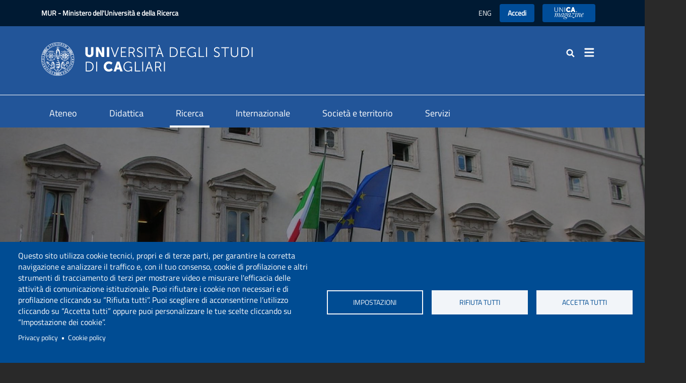

--- FILE ---
content_type: text/html; charset=UTF-8
request_url: https://www.unica.it/it/ricerca/finanziamenti-ai-progetti-di-ricerca/finanziamenti-nazionali
body_size: 15706
content:
<!DOCTYPE html>
<html lang="it" dir="ltr" prefix="og: https://ogp.me/ns#">
  <head>
    <meta charset="utf-8" />
<script type="text/plain" id="cookies_matomo" data-cookieconsent="matomo">var _paq = _paq || [];(function(){var u=(("https:" == document.location.protocol) ? "https://ingestion.webanalytics.italia.it/" : "http://ingestion.webanalytics.italia.it/");_paq.push(["setSiteId", "BEpDa9mqyL"]);_paq.push(["setTrackerUrl", u+"matomo.php"]);_paq.push(["setDoNotTrack", 1]);if (!window.matomo_search_results_active) {_paq.push(["trackPageView"]);}_paq.push(["setIgnoreClasses", ["no-tracking","colorbox"]]);_paq.push(["enableLinkTracking"]);var d=document,g=d.createElement("script"),s=d.getElementsByTagName("script")[0];g.type="text/javascript";g.defer=true;g.async=true;g.src=u+"matomo.js";s.parentNode.insertBefore(g,s);})();</script>
<meta name="geo.region" content="IT" />
<meta name="geo.placename" content="Via Università 40, 09124, Cagliari" />
<link rel="canonical" href="http://www.unica.it/it/ricerca/finanziamenti-ai-progetti-di-ricerca/finanziamenti-nazionali" />
<link rel="shortlink" href="http://www.unica.it/it/node/823" />
<meta http-equiv="content-language" content="it" />
<meta property="og:site_name" content="Università degli Studi di Cagliari" />
<meta property="og:url" content="http://www.unica.it/it/ricerca/finanziamenti-ai-progetti-di-ricerca/finanziamenti-nazionali" />
<meta property="og:title" content="Finanziamenti nazionali" />
<meta property="og:image" content="http://www.unica.it/sites/default/files/2023-06/2552728393_90010678e4_b.jpg" />
<meta property="og:see_also" content="http://www.unica.it/it/ricerca/finanziamenti-ai-progetti-di-ricerca/finanziamenti-nazionali" />
<meta property="og:street_address" content="Via Università 40" />
<meta property="og:locality" content="Cagliari" />
<meta property="og:region" content="Sardegna" />
<meta property="og:postal_code" content="09124" />
<meta property="og:country_name" content="Italy" />
<meta property="article:published_time" content="Ven, 27/06/2025 - 19:06" />
<meta property="article:modified_time" content="Ven, 27/06/2025 - 19:06" />
<meta property="fb:admins" content="@unicagliari" />
<meta name="twitter:card" content="summary" />
<meta name="twitter:site" content="@unicagliari" />
<meta name="twitter:title" content="Finanziamenti nazionali" />
<meta name="twitter:url" content="http://www.unica.it/it/ricerca/finanziamenti-ai-progetti-di-ricerca/finanziamenti-nazionali" />
<meta name="twitter:image" content="http://www.unica.it/sites/default/files/2023-06/2552728393_90010678e4_b.jpg" />
<meta name="Generator" content="Drupal 10 (https://www.drupal.org)" />
<meta name="MobileOptimized" content="width" />
<meta name="HandheldFriendly" content="true" />
<meta name="viewport" content="width=device-width, initial-scale=1, shrink-to-fit=no" />
<meta http-equiv="x-ua-compatible" content="ie=edge" />
<link rel="icon" href="/themes/custom/unica_base/icons/favicon.png" type="image/png" />
<link rel="alternate" hreflang="it" href="http://www.unica.it/it/ricerca/finanziamenti-ai-progetti-di-ricerca/finanziamenti-nazionali" />

    <title>Finanziamenti nazionali | Università degli Studi di Cagliari</title>
    <link rel="stylesheet" media="all" href="/libraries/accessible-slick/slick/slick.min.css?t8xwyq" />
<link rel="stylesheet" media="all" href="/core/modules/system/css/components/ajax-progress.module.css?t8xwyq" />
<link rel="stylesheet" media="all" href="/core/modules/system/css/components/align.module.css?t8xwyq" />
<link rel="stylesheet" media="all" href="/core/modules/system/css/components/autocomplete-loading.module.css?t8xwyq" />
<link rel="stylesheet" media="all" href="/core/modules/system/css/components/fieldgroup.module.css?t8xwyq" />
<link rel="stylesheet" media="all" href="/core/modules/system/css/components/container-inline.module.css?t8xwyq" />
<link rel="stylesheet" media="all" href="/core/modules/system/css/components/clearfix.module.css?t8xwyq" />
<link rel="stylesheet" media="all" href="/core/modules/system/css/components/details.module.css?t8xwyq" />
<link rel="stylesheet" media="all" href="/core/modules/system/css/components/hidden.module.css?t8xwyq" />
<link rel="stylesheet" media="all" href="/core/modules/system/css/components/item-list.module.css?t8xwyq" />
<link rel="stylesheet" media="all" href="/core/modules/system/css/components/js.module.css?t8xwyq" />
<link rel="stylesheet" media="all" href="/core/modules/system/css/components/nowrap.module.css?t8xwyq" />
<link rel="stylesheet" media="all" href="/core/modules/system/css/components/position-container.module.css?t8xwyq" />
<link rel="stylesheet" media="all" href="/core/modules/system/css/components/progress.module.css?t8xwyq" />
<link rel="stylesheet" media="all" href="/core/modules/system/css/components/reset-appearance.module.css?t8xwyq" />
<link rel="stylesheet" media="all" href="/core/modules/system/css/components/resize.module.css?t8xwyq" />
<link rel="stylesheet" media="all" href="/core/modules/system/css/components/sticky-header.module.css?t8xwyq" />
<link rel="stylesheet" media="all" href="/core/modules/system/css/components/system-status-counter.css?t8xwyq" />
<link rel="stylesheet" media="all" href="/core/modules/system/css/components/system-status-report-counters.css?t8xwyq" />
<link rel="stylesheet" media="all" href="/core/modules/system/css/components/system-status-report-general-info.css?t8xwyq" />
<link rel="stylesheet" media="all" href="/core/modules/system/css/components/tabledrag.module.css?t8xwyq" />
<link rel="stylesheet" media="all" href="/core/modules/system/css/components/tablesort.module.css?t8xwyq" />
<link rel="stylesheet" media="all" href="/core/modules/system/css/components/tree-child.module.css?t8xwyq" />
<link rel="stylesheet" media="all" href="/modules/contrib/blazy/css/blazy.css?t8xwyq" />
<link rel="stylesheet" media="all" href="/modules/contrib/blazy/css/components/blazy.loading.css?t8xwyq" />
<link rel="stylesheet" media="all" href="/core/modules/views/css/views.module.css?t8xwyq" />
<link rel="stylesheet" media="all" href="/libraries/cookiesjsr/dist/cookiesjsr.min.css?t8xwyq" />
<link rel="stylesheet" media="all" href="/modules/contrib/back_to_top/css/back_to_top.css?t8xwyq" />
<link rel="stylesheet" media="all" href="/modules/contrib/extlink/extlink.css?t8xwyq" />
<link rel="stylesheet" media="all" href="/modules/contrib/bootstrap_styles/css/bs_example_classes/background-color-classes.css?t8xwyq" />
<link rel="stylesheet" media="all" href="/modules/contrib/bootstrap_styles/css/bs_example_classes/text-color-classes.css?t8xwyq" />
<link rel="stylesheet" media="all" href="/modules/contrib/bootstrap_styles/css/bs_example_classes/padding-classes.css?t8xwyq" />
<link rel="stylesheet" media="all" href="/modules/contrib/bootstrap_styles/css/bs_example_classes/margin-classes.css?t8xwyq" />
<link rel="stylesheet" media="all" href="/modules/contrib/bootstrap_styles/css/bs_example_classes/border-classes.css?t8xwyq" />
<link rel="stylesheet" media="all" href="https://unpkg.com/aos@2.3.1/dist/aos.css" />
<link rel="stylesheet" media="all" href="/modules/contrib/bootstrap_styles/css/bs_example_classes/text-alignment-classes.css?t8xwyq" />
<link rel="stylesheet" media="all" href="/modules/contrib/paragraphs/css/paragraphs.unpublished.css?t8xwyq" />
<link rel="stylesheet" media="all" href="/core/modules/layout_discovery/layouts/onecol/onecol.css?t8xwyq" />
<link rel="stylesheet" media="all" href="/themes/contrib/bootstrap_barrio/css/components/variables.css?t8xwyq" />
<link rel="stylesheet" media="all" href="/themes/contrib/bootstrap_barrio/css/components/user.css?t8xwyq" />
<link rel="stylesheet" media="all" href="/themes/contrib/bootstrap_barrio/css/components/progress.css?t8xwyq" />
<link rel="stylesheet" media="all" href="/themes/contrib/bootstrap_barrio/css/components/node.css?t8xwyq" />
<link rel="stylesheet" media="all" href="/libraries/bootstrap/bootstrap_5_1_3/bootstrap.min.css?t8xwyq" />
<link rel="stylesheet" media="all" href="/themes/contrib/bootstrap_barrio/css/components/affix.css?t8xwyq" />
<link rel="stylesheet" media="all" href="/themes/contrib/bootstrap_barrio/css/components/book.css?t8xwyq" />
<link rel="stylesheet" media="all" href="/themes/contrib/bootstrap_barrio/css/components/contextual.css?t8xwyq" />
<link rel="stylesheet" media="all" href="/themes/contrib/bootstrap_barrio/css/components/feed-icon.css?t8xwyq" />
<link rel="stylesheet" media="all" href="/themes/contrib/bootstrap_barrio/css/components/field.css?t8xwyq" />
<link rel="stylesheet" media="all" href="/themes/contrib/bootstrap_barrio/css/components/header.css?t8xwyq" />
<link rel="stylesheet" media="all" href="/themes/contrib/bootstrap_barrio/css/components/help.css?t8xwyq" />
<link rel="stylesheet" media="all" href="/themes/contrib/bootstrap_barrio/css/components/icons.css?t8xwyq" />
<link rel="stylesheet" media="all" href="/themes/contrib/bootstrap_barrio/css/components/image-button.css?t8xwyq" />
<link rel="stylesheet" media="all" href="/themes/contrib/bootstrap_barrio/css/components/item-list.css?t8xwyq" />
<link rel="stylesheet" media="all" href="/themes/contrib/bootstrap_barrio/css/components/list-group.css?t8xwyq" />
<link rel="stylesheet" media="all" href="/themes/contrib/bootstrap_barrio/css/components/media.css?t8xwyq" />
<link rel="stylesheet" media="all" href="/themes/contrib/bootstrap_barrio/css/components/page.css?t8xwyq" />
<link rel="stylesheet" media="all" href="/themes/contrib/bootstrap_barrio/css/components/search-form.css?t8xwyq" />
<link rel="stylesheet" media="all" href="/themes/contrib/bootstrap_barrio/css/components/shortcut.css?t8xwyq" />
<link rel="stylesheet" media="all" href="/themes/contrib/bootstrap_barrio/css/components/sidebar.css?t8xwyq" />
<link rel="stylesheet" media="all" href="/themes/contrib/bootstrap_barrio/css/components/site-footer.css?t8xwyq" />
<link rel="stylesheet" media="all" href="/themes/contrib/bootstrap_barrio/css/components/skip-link.css?t8xwyq" />
<link rel="stylesheet" media="all" href="/themes/contrib/bootstrap_barrio/css/components/table.css?t8xwyq" />
<link rel="stylesheet" media="all" href="/themes/contrib/bootstrap_barrio/css/components/tabledrag.css?t8xwyq" />
<link rel="stylesheet" media="all" href="/themes/contrib/bootstrap_barrio/css/components/tableselect.css?t8xwyq" />
<link rel="stylesheet" media="all" href="/themes/contrib/bootstrap_barrio/css/components/tablesort-indicator.css?t8xwyq" />
<link rel="stylesheet" media="all" href="/themes/contrib/bootstrap_barrio/css/components/ui.widget.css?t8xwyq" />
<link rel="stylesheet" media="all" href="/themes/contrib/bootstrap_barrio/css/components/tabs.css?t8xwyq" />
<link rel="stylesheet" media="all" href="/themes/contrib/bootstrap_barrio/css/components/toolbar.css?t8xwyq" />
<link rel="stylesheet" media="all" href="/themes/contrib/bootstrap_barrio/css/components/vertical-tabs.css?t8xwyq" />
<link rel="stylesheet" media="all" href="/themes/contrib/bootstrap_barrio/css/components/views.css?t8xwyq" />
<link rel="stylesheet" media="all" href="/themes/contrib/bootstrap_barrio/css/components/webform.css?t8xwyq" />
<link rel="stylesheet" media="all" href="/themes/contrib/bootstrap_barrio/css/components/ui-dialog.css?t8xwyq" />
<link rel="stylesheet" media="all" href="/themes/contrib/bootstrap_barrio/css/components/breadcrumb.css?t8xwyq" />
<link rel="stylesheet" media="all" href="/themes/contrib/bootstrap_barrio/css/colors/messages/messages-white.css?t8xwyq" />
<link rel="stylesheet" media="all" href="/themes/custom/unica_base/css/style.css?t8xwyq" />
<link rel="stylesheet" media="all" href="/themes/custom/unica_base/css/colors.css?t8xwyq" />
<link rel="stylesheet" media="all" href="//static.cineca.it/gf/css?family=Titillium+Web:wght@300;400;600;700&amp;display=swap" />
<link rel="stylesheet" media="print" href="/themes/contrib/bootstrap_barrio/css/print.css?t8xwyq" />
<link rel="stylesheet" media="all" href="/themes/custom/unica_default/css/style.css?t8xwyq" />
<link rel="stylesheet" media="all" href="/themes/custom/unica_default/css/colors.css?t8xwyq" />

    
  </head>
  <body class="layout-no-sidebars page-node-823 site-default path-node node--type-page">
    <a href="#main-content" class="visually-hidden-focusable">
      Salta al contenuto principale
    </a>
    
      <div class="dialog-off-canvas-main-canvas" data-off-canvas-main-canvas>
    <div id="page-wrapper">
	<div id="page">
		<header id="header" class="header" role="banner" aria-label="Intestazione del sito">
												<nav class="navbar" id="navbar-top">
												<div class="container">
															
								  <section class="region region-top-header">
    <div id="block-topbarra" class="block-content-basic block block-block-content block-block-content6b496a26-8b3b-417d-aebd-f2f3eb79838b">
  
    
      <div class="content">
      
            <div class="clearfix text-formatted field field--name-body field--type-text-with-summary field--label-hidden field__item"><div class="topbarra"><a href="https://www.mur.gov.it/it"><strong>MUR</strong><span><strong> - Ministero dell'Università e della Ricerca</strong></span></a></div></div>
      
    </div>
  </div>

  </section>

																	<div class="form-inline navbar-form ml-auto">
										  <section class="d-flex region region-top-header-form">
    

		<nav role="navigation" aria-label="Menù di servizio"  id="block-menudiservizio" class="menu--utility d-lg-block block block-menu navigation menu--menu-di-servizio">
				

							
              <ul class="clearfix nav">
                    <li class="nav-item">
                <a href="/it/language-switcher?url=https%3A//en.unica.it/node/208" class="nav-link nav-link--it-language-switcherurlhttps3a--enunicait-node-208" data-drupal-link-system-path="language-switcher">ENG</a>
              </li>
                <li class="nav-item">
                <a href="/it/accedi" class="button nav-link nav-link--it-accedi" data-drupal-link-system-path="node/1067">Accedi</a>
              </li>
                <li class="nav-item">
                <a href="https://magazine.unica.it" class="button unica_news nav-link nav-link-https--magazineunicait">UniCA News</a>
              </li>
                <li class="nav-item">
                <a href="https://sites.unica.it/unica/" class="cerca nav-link nav-link-https--sitesunicait-unica-">Cerca</a>
              </li>
        </ul>
  


			</nav>

  </section>

									</div>
																						</div>
											</nav>
								<nav class="navbar navbar-expand-lg" id="navbar-main">
										<div class="container">
													  <div id="block-logo" class="block-content-basic block block-block-content block-block-contenta5acec5b-f1c9-4ecc-93d9-488a71482a84">
  
    
      <div class="content">
      
            <div class="clearfix text-formatted field field--name-body field--type-text-with-summary field--label-hidden field__item"><div>
<a href="/" title="Home">
<img alt="logo università cagliari" src="/themes/custom/unica_base/images/Logo.svg">
</a>
</div></div>
      
    </div>
  </div>
<div id="block-lentediricerca" class="d-none d-lg-block block-content-basic block block-block-content block-block-contentaa3f1148-dad2-4366-ac44-097d96c4d6a7">
  
    
      <div class="content">
      
            <div class="clearfix text-formatted field field--name-body field--type-text-with-summary field--label-hidden field__item"><p><a href="https://sites.unica.it/unica/"><button class="btn modal-btn white" type="button" data-bs-toggle="modal" data-bs-target="#ModalCenter">
        <span class="visually-hidden">Cerca</span>
        <img src="/themes/custom/unica_base/icons/lens.svg" aria-hidden="true" alt="icona lente di ricerca" class="search__icon--white">
        </button>&nbsp;</a></p></div>
      
    </div>
  </div>


															<button class="navbar-toggler collapsed btn-hamburger--close" type="button" data-bs-toggle="collapse" data-bs-target="#CollapsingNavbar" aria-controls="CollapsingNavbar" aria-expanded="false" aria-label="Toggle navigation">
									<span class="navbar-toggler-icon"></span>
								</button>
								<div class="collapse navbar-collapse justify-content-end full-width" id="CollapsingNavbar">
																			<div class="container-fluid container-md">
											<button class="navbar-toggler btn-hamburger btn-hamburger--open" type="button" data-bs-toggle="collapse" data-bs-target="#CollapsingNavbar" aria-controls="CollapsingNavbar" aria-expanded="true" aria-label="Chiudi menu principale">
												<span class="hamburger-box">
													<span class="hamburger-inner"></span>
												</span>
											</button>
											  

		<nav role="navigation" aria-label="Navigazione principale"  id="block-unica-default-main-menu" class="block block-menu navigation menu--main">
				

							
							<ul class="clearfix navnavbar-nav">
																	<li class="nav-item dropdown">
																			<a href="/it/ateneo" class="nav-link nav-link--it-ateneo" data-drupal-link-system-path="node/13">Ateneo</a>
							<button class='d-md-none menu-apri-chiudi' data-bs-toggle="dropdown" aria-expanded="false" aria-haspopup="true" type="button">
								<i class='fa-solid fa-chevron-down'></i>
							</button>
															<ul class="dropdown-menu">
																		<li class="dropdown-item">
																			<a href="/it/ateneo/chi-siamo" class="nav-link--it-ateneo-chi-siamo" data-drupal-link-system-path="node/79">Chi siamo</a>
											</li>
														<li class="dropdown-item">
																			<a href="/it/ateneo/organizzazione" class="nav-link--it-ateneo-organizzazione" data-drupal-link-system-path="node/217">Organizzazione</a>
											</li>
														<li class="dropdown-item">
																			<a href="/it/ateneo/facolta-e-dipartimenti" class="nav-link--it-ateneo-facolta-e-dipartimenti" data-drupal-link-system-path="node/43">Facoltà e Dipartimenti</a>
											</li>
														<li class="dropdown-item">
																			<a href="/it/ateneo/centri-e-altre-strutture" class="nav-link--it-ateneo-centri-e-altre-strutture" data-drupal-link-system-path="node/393">Centri e altre strutture</a>
											</li>
														<li class="dropdown-item">
																			<a href="/it/ateneo/sostenibilita" class="nav-link--it-ateneo-sostenibilita" data-drupal-link-system-path="node/1160">Sostenibilità</a>
											</li>
														<li class="dropdown-item">
																			<a href="/it/ateneo/unicaspazi" class="nav-link--it-ateneo-unicaspazi" data-drupal-link-system-path="node/1418">UNICASpazi</a>
											</li>
														<li class="dropdown-item">
																			<a href="/it/ateneo/sostieni-unica" class="nav-link--it-ateneo-sostieni-unica" data-drupal-link-system-path="node/80">Sostieni UniCa</a>
											</li>
														<li class="dropdown-item">
																			<a href="/it/ateneo/concorsi-e-bandi" class="nav-link--it-ateneo-concorsi-e-bandi" data-drupal-link-system-path="node/1065">Concorsi e Bandi</a>
											</li>
							</ul>
			
											</li>
														<li class="nav-item dropdown">
																			<a href="/it/didattica" class="nav-link nav-link--it-didattica" data-drupal-link-system-path="node/14">Didattica</a>
							<button class='d-md-none menu-apri-chiudi' data-bs-toggle="dropdown" aria-expanded="false" aria-haspopup="true" type="button">
								<i class='fa-solid fa-chevron-down'></i>
							</button>
															<ul class="dropdown-menu">
																		<li class="dropdown-item">
																			<a href="/it/didattica/corsi" class="nav-link--it-didattica-corsi" data-drupal-link-system-path="node/74">Corsi</a>
											</li>
														<li class="dropdown-item">
																			<a href="/it/didattica/formazione" class="nav-link--it-didattica-formazione" data-drupal-link-system-path="node/184">Formazione</a>
											</li>
														<li class="dropdown-item">
																			<a href="/it/didattica/orientarsi" class="nav-link--it-didattica-orientarsi" data-drupal-link-system-path="node/82">Orientarsi</a>
											</li>
														<li class="dropdown-item">
																			<a href="/it/didattica/iscriversi-e-immatricolarsi" class="nav-link--it-didattica-iscriversi-e-immatricolarsi" data-drupal-link-system-path="node/83">Iscriversi e immatricolarsi</a>
											</li>
														<li class="dropdown-item">
																			<a href="/it/didattica/diritto-allo-studio" class="nav-link--it-didattica-diritto-allo-studio" data-drupal-link-system-path="node/147">Diritto allo studio</a>
											</li>
														<li class="dropdown-item">
																			<a href="/it/didattica/studiare" class="nav-link--it-didattica-studiare" data-drupal-link-system-path="node/85">Studiare</a>
											</li>
														<li class="dropdown-item">
																			<a href="/it/didattica/vita-universitaria" class="nav-link--it-didattica-vita-universitaria" data-drupal-link-system-path="node/84">Vita universitaria</a>
											</li>
														<li class="dropdown-item">
																			<a href="/it/didattica/dopo-la-laurea" class="nav-link--it-didattica-dopo-la-laurea" data-drupal-link-system-path="node/186">Dopo la Laurea</a>
											</li>
							</ul>
			
											</li>
														<li class="nav-item active dropdown">
																			<a href="/it/ricerca" class="nav-link active nav-link--it-ricerca" data-drupal-link-system-path="node/15">Ricerca</a>
							<button class='d-md-none menu-apri-chiudi' data-bs-toggle="dropdown" aria-expanded="false" aria-haspopup="true" type="button">
								<i class='fa-solid fa-chevron-down'></i>
							</button>
															<ul class="dropdown-menu">
																		<li class="dropdown-item active">
																			<a href="/it/ricerca/finanziamenti-ai-progetti-di-ricerca" class="active nav-link--it-ricerca-finanziamenti-ai-progetti-di-ricerca" data-drupal-link-system-path="node/821">Finanziamenti ai progetti di ricerca</a>
											</li>
														<li class="dropdown-item">
																			<a href="/it/ricerca/strutture-la-ricerca-0" class="nav-link--it-ricerca-strutture-la-ricerca-0" data-drupal-link-system-path="node/848">Strutture per la ricerca</a>
											</li>
														<li class="dropdown-item">
																			<a href="/it/ricerca/pnrr" class="nav-link--it-ricerca-pnrr" data-drupal-link-system-path="node/89">PNRR</a>
											</li>
														<li class="dropdown-item">
																			<a href="/it/ricerca/valutazione-della-ricerca-0" class="nav-link--it-ricerca-valutazione-della-ricerca-0" data-drupal-link-system-path="node/827">Valutazione della ricerca</a>
											</li>
							</ul>
			
											</li>
														<li class="nav-item dropdown">
																			<a href="/it/internazionale" class="nav-link nav-link--it-internazionale" data-drupal-link-system-path="node/16">Internazionale</a>
							<button class='d-md-none menu-apri-chiudi' data-bs-toggle="dropdown" aria-expanded="false" aria-haspopup="true" type="button">
								<i class='fa-solid fa-chevron-down'></i>
							</button>
															<ul class="dropdown-menu">
																		<li class="dropdown-item">
																			<a href="/it/internazionale/studiare-allestero" title="Informazioni utili per gli studenti che vogliono studiare in Europa e nel Mondo" class="nav-link--it-internazionale-studiare-allestero" data-drupal-link-system-path="node/136">Studiare all&#039;estero</a>
											</li>
														<li class="dropdown-item">
																			<a href="/it/internazionale/studiare-unica" class="nav-link--it-internazionale-studiare-unica" data-drupal-link-system-path="node/62">Studiare in UniCa</a>
											</li>
														<li class="dropdown-item">
																			<a href="/it/internazionale/alleanza-educ" class="nav-link--it-internazionale-alleanza-educ" data-drupal-link-system-path="node/615">Alleanza EDUC</a>
											</li>
														<li class="dropdown-item">
																			<a href="/it/internazionale/mobilita-il-personale" class="nav-link--it-internazionale-mobilita-il-personale" data-drupal-link-system-path="node/68">Mobilità per il personale</a>
											</li>
														<li class="dropdown-item">
																			<a href="/it/internazionale/programmi-di-ricerca-cooperazione-progettazione-e-pnrr" class="nav-link--it-internazionale-programmi-di-ricerca-cooperazione-progettazione-e-pnrr" data-drupal-link-system-path="node/95">Programmi di ricerca, cooperazione, progettazione e PNRR</a>
											</li>
														<li class="dropdown-item">
																			<a href="/it/internazionale/supporto-allinternazionalizzazione" class="nav-link--it-internazionale-supporto-allinternazionalizzazione" data-drupal-link-system-path="node/94">Supporto all&#039;internazionalizzazione</a>
											</li>
														<li class="dropdown-item">
																			<a href="/it/internazionale/hrs4r-strategy-0" class="nav-link--it-internazionale-hrs4r-strategy-0" data-drupal-link-system-path="node/1340">HRS4R Strategy</a>
											</li>
														<li class="dropdown-item">
																			<a href="/it/internazionale/erasmus-charter-higher-education" class="nav-link--it-internazionale-erasmus-charter-higher-education" data-drupal-link-system-path="node/1148">Erasmus Charter for Higher Education</a>
											</li>
							</ul>
			
											</li>
														<li class="nav-item dropdown">
																			<a href="/it/societa-e-territorio" class="nav-link nav-link--it-societa-e-territorio" data-drupal-link-system-path="node/17">Società e territorio</a>
							<button class='d-md-none menu-apri-chiudi' data-bs-toggle="dropdown" aria-expanded="false" aria-haspopup="true" type="button">
								<i class='fa-solid fa-chevron-down'></i>
							</button>
															<ul class="dropdown-menu">
																		<li class="dropdown-item">
																			<a href="/it/societa-e-territorio/enti-e-imprese" class="nav-link--it-societa-e-territorio-enti-e-imprese" data-drupal-link-system-path="node/868">Enti e imprese</a>
											</li>
														<li class="dropdown-item">
																			<a href="/it/societa-e-territorio/job-placement" class="nav-link--it-societa-e-territorio-job-placement" data-drupal-link-system-path="node/884">Job Placement</a>
											</li>
														<li class="dropdown-item">
																			<a href="/it/societa-e-territorio/public-engagement" class="nav-link--it-societa-e-territorio-public-engagement" data-drupal-link-system-path="node/873">Public Engagement</a>
											</li>
														<li class="dropdown-item">
																			<a href="/it/societa-e-territorio/inclusione" class="nav-link--it-societa-e-territorio-inclusione" data-drupal-link-system-path="node/878">Inclusione</a>
											</li>
														<li class="dropdown-item">
																			<a href="/it/societa-e-territorio/musei" class="nav-link--it-societa-e-territorio-musei" data-drupal-link-system-path="node/1303">Musei</a>
											</li>
														<li class="dropdown-item">
																			<a href="/it/societa-e-territorio/orto-botanico" class="nav-link--it-societa-e-territorio-orto-botanico" data-drupal-link-system-path="node/875">Orto Botanico</a>
											</li>
							</ul>
			
											</li>
														<li class="nav-item dropdown">
																			<a href="/it/servizi" class="nav-link nav-link--it-servizi" data-drupal-link-system-path="node/18">Servizi</a>
							<button class='d-md-none menu-apri-chiudi' data-bs-toggle="dropdown" aria-expanded="false" aria-haspopup="true" type="button">
								<i class='fa-solid fa-chevron-down'></i>
							</button>
															<ul class="dropdown-menu">
																		<li class="dropdown-item">
																			<a href="/it/servizi/contatti-informazioni-e-pagamenti" class="nav-link--it-servizi-contatti-informazioni-e-pagamenti" data-drupal-link-system-path="node/847">Contatti, informazioni e pagamenti</a>
											</li>
														<li class="dropdown-item">
																			<a href="/it/servizi/servizi-agli-studenti" class="nav-link--it-servizi-servizi-agli-studenti" data-drupal-link-system-path="node/28">Servizi agli studenti</a>
											</li>
														<li class="dropdown-item">
																			<a href="/it/servizi/personale-docente-e-ricercatore" class="nav-link--it-servizi-personale-docente-e-ricercatore" data-drupal-link-system-path="node/96">Personale docente e ricercatore</a>
											</li>
														<li class="dropdown-item">
																			<a href="/it/servizi/personale-tecnico-amministrativo-e-bibliotecario" class="nav-link--it-servizi-personale-tecnico-amministrativo-e-bibliotecario" data-drupal-link-system-path="node/170">Personale tecnico, amministrativo e bibliotecario</a>
											</li>
														<li class="dropdown-item">
																			<a href="/it/servizi/salute-e-sicurezza" class="nav-link--it-servizi-salute-e-sicurezza" data-drupal-link-system-path="node/1377">Salute e sicurezza</a>
											</li>
							</ul>
			
											</li>
							</ul>
			


			</nav>


		<nav role="navigation" aria-label="Menù target"  id="block-menutarget" class="block block-menu navigation menu--menu-target">
				

							

  <ul data-region="primary_menu" class="clearfix menu menu-level-0">
                  
        <li class="menu-item">
          <a href="/it/futuri-studenti-e-studentesse" data-drupal-link-system-path="node/12">Futuri studenti e studentesse</a>
                                
  
  <div class="menu_link_content menu-link-contentmenu-target view-mode-default menu-dropdown menu-dropdown-0 menu-type-default">
              
            <div class="field field--name-field-icona field--type-entity-reference field--label-hidden field__item">  <img loading="lazy" class="no-image-style image-style-thumbnail" src="/sites/default/files/2022-08/Shape.svg" alt="Freccia che punta a destra verso una parentesi quadra chiusa" />


</div>
      
      </div>



                  </li>
                      
        <li class="menu-item">
          <a href="/it/studenti-e-studentesse" data-drupal-link-system-path="node/11">Studenti e studentesse</a>
                                
  
  <div class="menu_link_content menu-link-contentmenu-target view-mode-default menu-dropdown menu-dropdown-0 menu-type-default">
              
            <div class="field field--name-field-icona field--type-entity-reference field--label-hidden field__item">  <img loading="lazy" class="no-image-style image-style-thumbnail" src="/sites/default/files/2022-08/Shape%204.svg" alt="Singola persona stilizzata" />


</div>
      
      </div>



                  </li>
                      
        <li class="menu-item">
          <a href="/it/personale" data-drupal-link-system-path="node/21">Personale</a>
                                
  
  <div class="menu_link_content menu-link-contentmenu-target view-mode-default menu-dropdown menu-dropdown-0 menu-type-default">
              
            <div class="field field--name-field-icona field--type-entity-reference field--label-hidden field__item">  <img loading="lazy" class="no-image-style image-style-thumbnail" src="/sites/default/files/2022-08/Shape%205.svg" alt="Stilizzazione di persone" />


</div>
      
      </div>



                  </li>
                      
        <li class="menu-item">
          <a href="/it/enti-e-imprese" data-drupal-link-system-path="node/22">Enti e imprese</a>
                                
  
  <div class="menu_link_content menu-link-contentmenu-target view-mode-default menu-dropdown menu-dropdown-0 menu-type-default">
              
            <div class="field field--name-field-icona field--type-entity-reference field--label-hidden field__item">  <img loading="lazy" class="no-image-style image-style-thumbnail" src="/sites/default/files/2022-08/Shape%202.svg" alt="Figura di un edificio" />


</div>
      
      </div>



                  </li>
                      
        <li class="menu-item">
          <a href="/it/laureati-e-laureate" data-drupal-link-system-path="node/19">Laureati e laureate</a>
                                
  
  <div class="menu_link_content menu-link-contentmenu-target view-mode-default menu-dropdown menu-dropdown-0 menu-type-default">
              
            <div class="field field--name-field-icona field--type-entity-reference field--label-hidden field__item">  <img loading="lazy" class="no-image-style image-style-thumbnail" src="/sites/default/files/2022-08/Shape%203.svg" alt="Tocco" />


</div>
      
      </div>



                  </li>
          </ul>


			</nav>
<div class="views-element-container block block-views block-views-blockmenu-di-servizio-block-3" id="block-views-block-menu-di-servizio-block-3">
  
    
      <div class="content">
      <div><div class="hamburger--footer full-width bg--blue hamburger__footer view view-menu-di-servizio view-id-menu_di_servizio view-display-id-block_3 js-view-dom-id-fb9cbf90774e39043557248a1ddc36394fd700a58f62982204d0b35466dbfaa7">
  
    
      
      <div class="view-content row">
          <div class="views-row">
    <div class="views-field views-field-nothing"><span class="field-content"><div class="container py-4 py-lg-5">
	<img class="d-none d-lg-block" alt="logo università cagliari" src="/themes/custom/unica_base/images/Logo.svg">
	<div class="menu-servizio view view-menu-di-servizio view-id-menu_di_servizio view-display-id-block_2 js-view-dom-id-0e3959b08a70bfbb2a2a534c39b723394ba696c881dc52792c4622a20fe845cd">
  
    
      
      <div class="view-content row">
          <div>
    
  
  <div class="menu_link_content menu-link-contentmenu-di-servizio view-mode-default menu-dropdown menu-type-default">
          <a href="/it/accedi" class="button">Accedi</a>
              
      </div>



  </div>
    <div>
    
  
  <div class="menu_link_content menu-link-contentmenu-di-servizio view-mode-default menu-dropdown menu-type-default">
          <a href="https://magazine.unica.it" class="button unica_news">UniCA News</a>
              
      </div>



  </div>
    <div>
    
  
  <div class="menu_link_content menu-link-contentmenu-di-servizio view-mode-default menu-dropdown menu-type-default">
          <a href="https://sites.unica.it/unica/" class="cerca">Cerca</a>
              
      </div>



  </div>

    </div>
  
          </div>

</div>
</span></div>
  </div>

    </div>
  
          </div>
</div>

    </div>
  </div>


										</div>
																												</div>
																	  <section class="row d-none d-lg-block region region-main-nav">
    

		<nav role="navigation" aria-label="Navigazione principale"  id="block-navigazioneprincipale" class="d-none d-lg-block block block-menu navigation menu--main">
				

							
							<ul class="clearfix navnavbar-nav">
																	<li class="nav-item">
																			<a href="/it/ateneo" class="nav-link nav-link--it-ateneo" data-drupal-link-system-path="node/13">Ateneo</a>
											</li>
														<li class="nav-item">
																			<a href="/it/didattica" class="nav-link nav-link--it-didattica" data-drupal-link-system-path="node/14">Didattica</a>
											</li>
														<li class="nav-item active dropdown">
																			<a href="/it/ricerca" class="nav-link active nav-link--it-ricerca" data-drupal-link-system-path="node/15">Ricerca</a>
							<button class='d-md-none menu-apri-chiudi' data-bs-toggle="dropdown" aria-expanded="false" aria-haspopup="true" type="button">
								<i class='fa-solid fa-chevron-down'></i>
							</button>
															<ul class="dropdown-menu">
																		<li class="dropdown-item active dropdown">
																			<a href="/it/ricerca/finanziamenti-ai-progetti-di-ricerca" class="active nav-link--it-ricerca-finanziamenti-ai-progetti-di-ricerca" data-drupal-link-system-path="node/821">Finanziamenti ai progetti di ricerca</a>
							<button class='d-md-none menu-apri-chiudi' data-bs-toggle="dropdown" aria-expanded="false" aria-haspopup="true" type="button">
								<i class='fa-solid fa-chevron-down'></i>
							</button>
															<ul class="dropdown-menu">
																		<li class="dropdown-item">
																			<a href="/it/ricerca/finanziamenti-ai-progetti-di-ricerca/finanziamenti-progetti-di-ricerca-europei" class="nav-link--it-ricerca-finanziamenti-ai-progetti-di-ricerca-finanziamenti-progetti-di-ricerca-europei" data-drupal-link-system-path="node/1334">Finanziamenti progetti di ricerca europei</a>
											</li>
														<li class="dropdown-item">
																			<a href="/it/ricerca/finanziamenti-ai-progetti-di-ricerca/finanziamenti-progetti-di-ricerca-extra-ue-nord" class="nav-link--it-ricerca-finanziamenti-ai-progetti-di-ricerca-finanziamenti-progetti-di-ricerca-extra-ue-nord" data-drupal-link-system-path="node/1361">Finanziamenti progetti di ricerca extra UE - Nord America</a>
											</li>
														<li class="dropdown-item active dropdown">
																			<a href="/it/ricerca/finanziamenti-ai-progetti-di-ricerca/finanziamenti-nazionali" class="active nav-link--it-ricerca-finanziamenti-ai-progetti-di-ricerca-finanziamenti-nazionali is-active" data-drupal-link-system-path="node/823">Finanziamenti nazionali</a>
							<button class='d-md-none menu-apri-chiudi' data-bs-toggle="dropdown" aria-expanded="false" aria-haspopup="true" type="button">
								<i class='fa-solid fa-chevron-down'></i>
							</button>
															<ul class="dropdown-menu">
																		<li class="dropdown-item">
																			<a href="/it/ricerca/finanziamenti-ai-progetti-di-ricerca/finanziamenti-nazionali/fis-fondo-italiano-la-scienza" class="nav-link--it-ricerca-finanziamenti-ai-progetti-di-ricerca-finanziamenti-nazionali-fis-fondo-italiano-la-scienza" data-drupal-link-system-path="node/1239">FIS – Fondo Italiano per la Scienza</a>
											</li>
														<li class="dropdown-item">
																			<a href="/it/ricerca/finanziamenti-ai-progetti-di-ricerca/finanziamenti-nazionali/fisa-fondo-italiano-le-scienze" class="nav-link--it-ricerca-finanziamenti-ai-progetti-di-ricerca-finanziamenti-nazionali-fisa-fondo-italiano-le-scienze" data-drupal-link-system-path="node/1240">FISA – Fondo Italiano per le Scienze Applicate</a>
											</li>
														<li class="dropdown-item">
																			<a href="/it/ricerca/finanziamenti-ai-progetti-di-ricerca/finanziamenti-nazionali/fisr-fondo-integrativo" class="nav-link--it-ricerca-finanziamenti-ai-progetti-di-ricerca-finanziamenti-nazionali-fisr-fondo-integrativo" data-drupal-link-system-path="node/1237">FISR – Fondo integrativo speciale per la ricerca</a>
											</li>
														<li class="dropdown-item">
																			<a href="/it/ricerca/finanziamenti-ai-progetti-di-ricerca/finanziamenti-nazionali/pos-piano-operativo-la-salute" class="nav-link--it-ricerca-finanziamenti-ai-progetti-di-ricerca-finanziamenti-nazionali-pos-piano-operativo-la-salute" data-drupal-link-system-path="node/1238">POS – Piano Operativo per la Salute</a>
											</li>
														<li class="dropdown-item">
																			<a href="/it/ricerca/finanziamenti-ai-progetti-di-ricerca/finanziamenti-nazionali/prin-progetti-di-rilevante" class="nav-link--it-ricerca-finanziamenti-ai-progetti-di-ricerca-finanziamenti-nazionali-prin-progetti-di-rilevante" data-drupal-link-system-path="node/1236">PRIN – Progetti di Rilevante Interesse Nazionale</a>
											</li>
														<li class="dropdown-item">
																			<a href="/it/ricerca/finanziamenti-ai-progetti-di-ricerca/finanziamenti-nazionali/piano-nazionale-delle-ricerche" class="nav-link--it-ricerca-finanziamenti-ai-progetti-di-ricerca-finanziamenti-nazionali-piano-nazionale-delle-ricerche" data-drupal-link-system-path="node/1241">Piano Nazionale delle Ricerche 2021-2027</a>
											</li>
														<li class="dropdown-item">
																			<a href="/it/ricerca/finanziamenti-ai-progetti-di-ricerca/finanziamenti-nazionali/programma-rita-levi-montalcini" class="nav-link--it-ricerca-finanziamenti-ai-progetti-di-ricerca-finanziamenti-nazionali-programma-rita-levi-montalcini" data-drupal-link-system-path="node/1382">Programma Rita Levi Montalcini</a>
											</li>
							</ul>
			
											</li>
														<li class="dropdown-item">
																			<a href="/it/ricerca/finanziamenti-ai-progetti-di-ricerca/finanziamenti-regionali" class="nav-link--it-ricerca-finanziamenti-ai-progetti-di-ricerca-finanziamenti-regionali" data-drupal-link-system-path="node/826">Finanziamenti regionali</a>
											</li>
														<li class="dropdown-item">
																			<a href="/it/ricerca/finanziamenti-ai-progetti-di-ricerca/programmi-di-ateneo" class="nav-link--it-ricerca-finanziamenti-ai-progetti-di-ricerca-programmi-di-ateneo" data-drupal-link-system-path="node/1383">Programmi di Ateneo</a>
											</li>
														<li class="dropdown-item">
																			<a href="/it/ricerca/finanziamenti-ai-progetti-di-ricerca/servizio-trova-bandi" class="nav-link--it-ricerca-finanziamenti-ai-progetti-di-ricerca-servizio-trova-bandi" data-drupal-link-system-path="node/840">Servizio Trova Bandi</a>
											</li>
							</ul>
			
											</li>
														<li class="dropdown-item">
																			<a href="/it/ricerca/strutture-la-ricerca-0" class="nav-link--it-ricerca-strutture-la-ricerca-0" data-drupal-link-system-path="node/848">Strutture per la ricerca</a>
											</li>
														<li class="dropdown-item">
																			<a href="/it/ricerca/pnrr" class="nav-link--it-ricerca-pnrr" data-drupal-link-system-path="node/89">PNRR</a>
											</li>
														<li class="dropdown-item">
																			<a href="/it/ricerca/valutazione-della-ricerca-0" class="nav-link--it-ricerca-valutazione-della-ricerca-0" data-drupal-link-system-path="node/827">Valutazione della ricerca</a>
											</li>
							</ul>
			
											</li>
														<li class="nav-item">
																			<a href="/it/internazionale" class="nav-link nav-link--it-internazionale" data-drupal-link-system-path="node/16">Internazionale</a>
											</li>
														<li class="nav-item">
																			<a href="/it/societa-e-territorio" class="nav-link nav-link--it-societa-e-territorio" data-drupal-link-system-path="node/17">Società e territorio</a>
											</li>
														<li class="nav-item">
																			<a href="/it/servizi" class="nav-link nav-link--it-servizi" data-drupal-link-system-path="node/18">Servizi</a>
											</li>
							</ul>
			


			</nav>

  </section>

																																		</div>
									</nav>

					</header>
					<div class="highlighted">
				<aside class="container section clearfix" role="complementary">
					  <div class="views-element-container block block-views block-views-blockhero-copertina-block-1" id="block-views-block-hero-copertina-block-1">
  
    
      <div class="content">
      <div><div class="view view-hero-copertina view-id-hero_copertina view-display-id-block_1 js-view-dom-id-1edc93c05d48cca0ed3d57f29836bfcd56247f59f4b8d44ce430620fba25e966">
  
    
      
      <div class="view-content row">
          <div class="views-row">
    <div class="views-field views-field-nothing"><span class="field-content">    <div class="full-width">
        <div>
  
  
  <div class="field field--name-field-media-image field--type-image field--label-visually_hidden">
    <div class="field__label visually-hidden">Image</div>
              <div class="field__item">  <img src="/sites/default/files/styles/hero_1920x600/public/2023-06/2552728393_90010678e4_b.jpg?itok=HP_GE53V" width="1920" height="600" alt="Finanziamenti nazionali" loading="lazy" class="image-style-hero-1920x600" />


</div>
          </div>

</div>

        <div class="title-page__wrapper">
            <div class="container">
                <h1 class="title-page__title title-page__title--hero">
                    Finanziamenti nazionali
                </h1>
            </div>
        </div>
    </div>           
</span></div>
  </div>

    </div>
  
          </div>
</div>

    </div>
  </div>
<div data-drupal-messages-fallback class="hidden"></div>


				</aside>
			</div>
						<div id="main-wrapper" class="layout-main-wrapper clearfix">
							<div id="main" class="container">
					  <div id="block-unica-default-breadcrumbs" class="block block-system block-system-breadcrumb-block">
  
    
      <div class="content">
      

  <nav role="navigation" aria-label="breadcrumb" style="">
    <ol class="breadcrumb">
                  <li class="breadcrumb-item">
          <a href="/it">Home</a>
        </li>
                        <li class="breadcrumb-item">
          <a href="/it/ricerca">Ricerca</a>
        </li>
                        <li class="breadcrumb-item">
          <a href="/it/ricerca/finanziamenti-ai-progetti-di-ricerca">Finanziamenti ai progetti di ricerca</a>
        </li>
                        <li class="breadcrumb-item active">
          Finanziamenti nazionali
        </li>
              </ol>
  </nav>

    </div>
  </div>


					<div class="row row-offcanvas row-offcanvas-left clearfix">
						<main class="main-content col" id="content" role="main">
							<section class="section">
								<a id="main-content" tabindex="-1"></a>
								  <div id="block-unica-default-content" class="block block-system block-system-main-block">
  
    
      <div class="content">
      

<article class="node node--type-page node--view-mode-full clearfix">
  <header>
    
        
      </header>
  <div class="node__content clearfix">
    <div  class="_none"><div  class="w-100">  
  <div  class="layout row no-gutters layout-builder__layout">
    
                        <div  class="col-lg-9 col-md-9 col-12">
          <div class="block block-layout-builder block-field-blocknodepagefield-contenuto">
  
    
      <div class="content">
      
						






	<div class="paragraph paragraph--type--semplice paragraph--view-mode--pagina-base">
		
			
															
							
							
							
            <div class="clearfix text-formatted field field--name-field-testo-paragrafo field--type-text-long field--label-hidden field__item"><p><span>L'Università di Cagliari riserva una speciale attenzione ai <strong>finanziamenti nazionali</strong> provenienti da ministeri, enti e soggetti terzi, diffondendo la pubblicazione dei bandi e affiancando i propri docenti e ricercatori nelle procedure di presentazione dei progetti.</span></p></div>
      

							

							

			</div>



					  <div class="paragraph paragraph--type--card-wrapper paragraph--view-mode--pagina-base">
            <div class="layout layout--onecol">
    <div  class="layout__region layout__region--content">
      <div class="block block-layout-builder block-field-blockparagraphcard-wrapperfield-cards-paragrafo">
  
    
      <div class="content">
      
  <div class="field field--name-field-cards-paragrafo field--type-entity-reference-revisions field--label-visually_hidden">
    <div class="field__label visually-hidden">Cards</div>
          <div class='field__items'>
              <div class="field__item"><div class="views-element-container"><div class="view view-card-wrapper view-id-card_wrapper view-display-id-default js-view-dom-id-996801dbf65c624019056e81a0110fbc597356493dec1cc5a7dec45afda66a07">
  
    
      
      <div class="view-content row">
          <div class="col-md-6 col-xs-12 views-row">
    <div class="views-field views-field-nothing"><span class="field-content"><div class="cards">
        <div class="image_card">
        <div>
  
  
  <div class="field field--name-field-media-image field--type-image field--label-visually_hidden">
    <div class="field__label visually-hidden">Image</div>
              <div class="field__item">  <img src="/sites/default/files/styles/wide/public/2024-01/Laboratorio%20Dna.jpg?itok=TLPftplR" width="1090" height="613" alt="Dna ricerca" loading="lazy" class="image-style-wide" />


</div>
          </div>

</div>

        </div>
        <div class="title_card">
        FIS – Fondo Italiano per la Scienza 
        </div>
        <div class="text_card">
        Istituito con il decreto Sostegni bis (art.61, dl 73-2021), il Fis sostiene la ricerca fondamentale nel contesto dei programmi di ricerca di alta qualificazione. 
        </div> 
                <a href="/it/ricerca/finanziamenti-ai-progetti-di-ricerca/finanziamenti-nazionali/fis-fondo-italiano-la-scienza" aria-label="Vai alla sezione "></a>
        <div class="text_link_card">Vai alla sezione </div>
        </div></span></div>
  </div>
    <div class="col-md-6 col-xs-12 views-row">
    <div class="views-field views-field-nothing"><span class="field-content"><div class="cards">
        <div class="image_card">
        <div>
  
  
  <div class="field field--name-field-media-image field--type-image field--label-visually_hidden">
    <div class="field__label visually-hidden">Image</div>
              <div class="field__item">  <img src="/sites/default/files/styles/wide/public/2024-01/ricerca%203.jpg?itok=gHXK4IOx" width="1090" height="728" alt="Ricerca" loading="lazy" class="image-style-wide" />


</div>
          </div>

</div>

        </div>
        <div class="title_card">
        FISA – Fondo Italiano per le Scienze Applicate 
        </div>
        <div class="text_card">
        Il Fisa promuove la competitività del sistema produttivo nazionale attraverso la valorizzazione della ricerca industriale e dello sviluppo sperimentale. 
        </div> 
                <a href="/it/ricerca/finanziamenti-ai-progetti-di-ricerca/finanziamenti-nazionali/fisa-fondo-italiano-le-scienze" aria-label="Per saperne di più "></a>
        <div class="text_link_card">Per saperne di più </div>
        </div></span></div>
  </div>
    <div class="col-md-6 col-xs-12 views-row">
    <div class="views-field views-field-nothing"><span class="field-content"><div class="cards">
        <div class="image_card">
        <div>
  
  
  <div class="field field--name-field-media-image field--type-image field--label-visually_hidden">
    <div class="field__label visually-hidden">Image</div>
              <div class="field__item">  <img src="/sites/default/files/styles/wide/public/2024-01/laboratory-563423_1920.jpg?itok=w2CsWNYY" width="1090" height="727" alt="Laboratory" loading="lazy" class="image-style-wide" />


</div>
          </div>

</div>

        </div>
        <div class="title_card">
        FISR – Fondo integrativo speciale per la ricerca 
        </div>
        <div class="text_card">
        Il Fisr finanzia specifici interventi di particolare rilevanza strategica, indicati nel Programma Nazionale delle Ricerche (PNR) e nei suoi aggiornamenti. 
        </div> 
                <a href="/it/ricerca/finanziamenti-ai-progetti-di-ricerca/finanziamenti-nazionali/fisr-fondo-integrativo" aria-label="Vai alla pagina "></a>
        <div class="text_link_card">Vai alla pagina </div>
        </div></span></div>
  </div>
    <div class="col-md-6 col-xs-12 views-row">
    <div class="views-field views-field-nothing"><span class="field-content"><div class="cards">
        <div class="image_card">
        <div>
  
  
  <div class="field field--name-field-media-image field--type-image field--label-visually_hidden">
    <div class="field__label visually-hidden">Image</div>
              <div class="field__item">  <img src="/sites/default/files/styles/wide/public/2024-01/doctor-563428_1280.jpg?itok=MI8FujTC" width="1090" height="726" alt="Medico" loading="lazy" class="image-style-wide" />


</div>
          </div>

</div>

        </div>
        <div class="title_card">
        POS – Piano Operativo per la Salute 
        </div>
        <div class="text_card">
        Il POS si inserisce nel processo unitario di programmazione strategica e operativa per il periodo 2014-2020. Qui troverete i progetti finanziati in UniCa. 
        </div> 
                <a href="/it/ricerca/finanziamenti-ai-progetti-di-ricerca/finanziamenti-nazionali/pos-piano-operativo-la-salute" aria-label="Visita la pagina "></a>
        <div class="text_link_card">Visita la pagina </div>
        </div></span></div>
  </div>
    <div class="col-md-6 col-xs-12 views-row">
    <div class="views-field views-field-nothing"><span class="field-content"><div class="cards">
        <div class="image_card">
        <div>
  
  
  <div class="field field--name-field-media-image field--type-image field--label-visually_hidden">
    <div class="field__label visually-hidden">Image</div>
              <div class="field__item">  <img src="/sites/default/files/styles/wide/public/2023-06/pexels-chokniti-khongchum-2280571.jpg?itok=tqwU87sI" width="1090" height="728" alt="Programmi di ricerca su bandi ministeriali" loading="lazy" class="image-style-wide" />


</div>
          </div>

</div>

        </div>
        <div class="title_card">
        PRIN – Progetti di Rilevante Interesse Nazionale 
        </div>
        <div class="text_card">
        Attraverso dei bandi di cadenza annuale, i Prin cofinanziano progetti di ricerca a carattere libero proposti dalle università. 
        </div> 
                <a href="/it/ricerca/finanziamenti-ai-progetti-di-ricerca/finanziamenti-nazionali/prin-progetti-di-rilevante" aria-label="Per maggiori dettagli "></a>
        <div class="text_link_card">Per maggiori dettagli </div>
        </div></span></div>
  </div>
    <div class="col-md-6 col-xs-12 views-row">
    <div class="views-field views-field-nothing"><span class="field-content"><div class="cards">
        <div class="image_card">
        <div>
  
  
  <div class="field field--name-field-media-image field--type-image field--label-visually_hidden">
    <div class="field__label visually-hidden">Image</div>
              <div class="field__item">  <img src="/sites/default/files/styles/wide/public/2024-01/Pnr%202021-2027.jpg?itok=StikcuCA" width="789" height="415" alt="PNR 2021-2027" loading="lazy" class="image-style-wide" />


</div>
          </div>

</div>

        </div>
        <div class="title_card">
        Piano Nazionale delle Ricerche 2021-2027 
        </div>
        <div class="text_card">
        Attraverso il Fondo per la promozione e lo sviluppo delle politiche del PNR sono finanziati progetti presentati da Università, Enti e Istituzioni pubbliche di ricerca. 
        </div> 
                <a href="/it/ricerca/finanziamenti-ai-progetti-di-ricerca/finanziamenti-nazionali/piano-nazionale-delle-ricerche" aria-label="Visita la sezione "></a>
        <div class="text_link_card">Visita la sezione </div>
        </div></span></div>
  </div>
    <div class="col-md-6 col-xs-12 views-row">
    <div class="views-field views-field-nothing"><span class="field-content"><div class="cards">
        <div class="image_card">
        <div>
  
  
  <div class="field field--name-field-media-image field--type-image field--label-visually_hidden">
    <div class="field__label visually-hidden">Image</div>
              <div class="field__item">  <img src="/sites/default/files/styles/wide/public/2025-06/ricercatori%20%28320%20x%20213%20px%29.png?itok=de_z2tpx" width="252" height="213" alt="Ricercatori" loading="lazy" class="image-style-wide" />


</div>
          </div>

</div>

        </div>
        <div class="title_card">
        Programma Rita Levi Montalcini 
        </div>
        <div class="text_card">
        Programma per giovani ricercatori, promosso dal Miur, finalizzato a favorire l’internazionalizzazione dell’università 
        </div> 
                <a href="/it/ricerca/finanziamenti-ai-progetti-di-ricerca/finanziamenti-nazionali/programma-rita-levi-montalcini" aria-label="Per saperne di più "></a>
        <div class="text_link_card">Per saperne di più </div>
        </div></span></div>
  </div>

    </div>
  
          </div>
</div>
</div>
              </div>
      </div>

    </div>
  </div>

    </div>
  </div>

      </div>

			
    </div>
  </div>

        </div>
                              <div  class="col-lg-3 col-md-3 col-12 menu-spalla">
          

	<nav role="navigation" aria-labelledby="-menu"  class="block block-menu navigation menu--main">
		
		<h2 id="-menu"><a href="/it/ricerca/finanziamenti-ai-progetti-di-ricerca" class="menu-item--active-trail" data-drupal-link-system-path="node/821">Finanziamenti ai progetti di ricerca</a></h2>
			

							
							<ul class="clearfix navnavbar-nav">
																	<li class="nav-item">
																			<a href="/it/ricerca/finanziamenti-ai-progetti-di-ricerca/finanziamenti-progetti-di-ricerca-europei" class="nav-link nav-link--it-ricerca-finanziamenti-ai-progetti-di-ricerca-finanziamenti-progetti-di-ricerca-europei" data-drupal-link-system-path="node/1334">Finanziamenti progetti di ricerca europei</a>
											</li>
														<li class="nav-item">
																			<a href="/it/ricerca/finanziamenti-ai-progetti-di-ricerca/finanziamenti-progetti-di-ricerca-extra-ue-nord" class="nav-link nav-link--it-ricerca-finanziamenti-ai-progetti-di-ricerca-finanziamenti-progetti-di-ricerca-extra-ue-nord" data-drupal-link-system-path="node/1361">Finanziamenti progetti di ricerca extra UE - Nord America</a>
											</li>
														<li class="nav-item active dropdown">
																			<a href="/it/ricerca/finanziamenti-ai-progetti-di-ricerca/finanziamenti-nazionali" class="nav-link active nav-link--it-ricerca-finanziamenti-ai-progetti-di-ricerca-finanziamenti-nazionali is-active" data-drupal-link-system-path="node/823">Finanziamenti nazionali</a>
							<button class='d-md-none menu-apri-chiudi' data-bs-toggle="dropdown" aria-expanded="false" aria-haspopup="true" type="button">
								<i class='fa-solid fa-chevron-down'></i>
							</button>
															<ul class="dropdown-menu">
																		<li class="dropdown-item">
																			<a href="/it/ricerca/finanziamenti-ai-progetti-di-ricerca/finanziamenti-nazionali/fis-fondo-italiano-la-scienza" class="nav-link--it-ricerca-finanziamenti-ai-progetti-di-ricerca-finanziamenti-nazionali-fis-fondo-italiano-la-scienza" data-drupal-link-system-path="node/1239">FIS – Fondo Italiano per la Scienza</a>
											</li>
														<li class="dropdown-item">
																			<a href="/it/ricerca/finanziamenti-ai-progetti-di-ricerca/finanziamenti-nazionali/fisa-fondo-italiano-le-scienze" class="nav-link--it-ricerca-finanziamenti-ai-progetti-di-ricerca-finanziamenti-nazionali-fisa-fondo-italiano-le-scienze" data-drupal-link-system-path="node/1240">FISA – Fondo Italiano per le Scienze Applicate</a>
											</li>
														<li class="dropdown-item">
																			<a href="/it/ricerca/finanziamenti-ai-progetti-di-ricerca/finanziamenti-nazionali/fisr-fondo-integrativo" class="nav-link--it-ricerca-finanziamenti-ai-progetti-di-ricerca-finanziamenti-nazionali-fisr-fondo-integrativo" data-drupal-link-system-path="node/1237">FISR – Fondo integrativo speciale per la ricerca</a>
											</li>
														<li class="dropdown-item">
																			<a href="/it/ricerca/finanziamenti-ai-progetti-di-ricerca/finanziamenti-nazionali/pos-piano-operativo-la-salute" class="nav-link--it-ricerca-finanziamenti-ai-progetti-di-ricerca-finanziamenti-nazionali-pos-piano-operativo-la-salute" data-drupal-link-system-path="node/1238">POS – Piano Operativo per la Salute</a>
											</li>
														<li class="dropdown-item">
																			<a href="/it/ricerca/finanziamenti-ai-progetti-di-ricerca/finanziamenti-nazionali/prin-progetti-di-rilevante" class="nav-link--it-ricerca-finanziamenti-ai-progetti-di-ricerca-finanziamenti-nazionali-prin-progetti-di-rilevante" data-drupal-link-system-path="node/1236">PRIN – Progetti di Rilevante Interesse Nazionale</a>
											</li>
														<li class="dropdown-item">
																			<a href="/it/ricerca/finanziamenti-ai-progetti-di-ricerca/finanziamenti-nazionali/piano-nazionale-delle-ricerche" class="nav-link--it-ricerca-finanziamenti-ai-progetti-di-ricerca-finanziamenti-nazionali-piano-nazionale-delle-ricerche" data-drupal-link-system-path="node/1241">Piano Nazionale delle Ricerche 2021-2027</a>
											</li>
														<li class="dropdown-item">
																			<a href="/it/ricerca/finanziamenti-ai-progetti-di-ricerca/finanziamenti-nazionali/programma-rita-levi-montalcini" class="nav-link--it-ricerca-finanziamenti-ai-progetti-di-ricerca-finanziamenti-nazionali-programma-rita-levi-montalcini" data-drupal-link-system-path="node/1382">Programma Rita Levi Montalcini</a>
											</li>
							</ul>
			
											</li>
														<li class="nav-item">
																			<a href="/it/ricerca/finanziamenti-ai-progetti-di-ricerca/finanziamenti-regionali" class="nav-link nav-link--it-ricerca-finanziamenti-ai-progetti-di-ricerca-finanziamenti-regionali" data-drupal-link-system-path="node/826">Finanziamenti regionali</a>
											</li>
														<li class="nav-item">
																			<a href="/it/ricerca/finanziamenti-ai-progetti-di-ricerca/programmi-di-ateneo" class="nav-link nav-link--it-ricerca-finanziamenti-ai-progetti-di-ricerca-programmi-di-ateneo" data-drupal-link-system-path="node/1383">Programmi di Ateneo</a>
											</li>
														<li class="nav-item">
																			<a href="/it/ricerca/finanziamenti-ai-progetti-di-ricerca/servizio-trova-bandi" class="nav-link nav-link--it-ricerca-finanziamenti-ai-progetti-di-ricerca-servizio-trova-bandi" data-drupal-link-system-path="node/840">Servizio Trova Bandi</a>
											</li>
							</ul>
			


			</nav>
<div class="views-element-container block block-views block-views-blockti-interessa-anche-block-1">
  
    
      <div class="content">
      <div><div class="ti-interessa anteprima-card--wrapper anteprima-card__wrapper view view-ti-interessa-anche view-id-ti_interessa_anche view-display-id-block_1 js-view-dom-id-2ee61c7bda43b2a69cbf5fe6eb92ea364bfa950bfd9a605639bfd15b35b92726">
  
    
      
      <div class="view-content row">
          <div>
    	<p class="tiinteressa"><strong>Ti interessa anche</strong></p>
	<a href="/it/ricerca">Home Ricerca</a>

<div class="item-list"><ul class="list-group"><li class="list-group-item"><a href="/it/ricerca/finanziamenti-ai-progetti-di-ricerca">Menu Finanziamenti</a></li><li class="list-group-item"><a href="/it/ricerca/finanziamenti-ai-progetti-di-ricerca">Torna indietro</a></li></ul></div>
  </div>

    </div>
  
          </div>
</div>

    </div>
  </div>

        </div>
                                                                                                                                                                              
  </div>

</div></div>
  </div>
</article>

    </div>
  </div>
<div id="block-cookiesui" class="block block-cookies block-cookies-ui-block">
  
    
      <div class="content">
        
<div id="cookiesjsr"></div>

    </div>
  </div>


							</section>
						</main>
																	</div>
				</div>
					</div>
				<footer class="site-footer">
							<div class="container">
											<div class="site-footer__top clearfix">
							  <section class="row region region-footer-first">
    <div id="block-footercontatti" class="block-content-basic block block-block-content block-block-content4f072829-7e51-4029-b0cc-ddfe0c2785a7">
  
    
      <div class="content">
      
            <div class="clearfix text-formatted field field--name-body field--type-text-with-summary field--label-hidden field__item"><div><img src="/themes/custom/unica_base/images/Logo.svg" alt="logo università cagliari"></div><div>Via Università 40, 09124, Cagliari</div><div>tel. 0706751</div><div>C.F.: 80019600925</div><div>P.I.: 00443370929</div><div><a href="https://www.indicepa.it/ipa-portale/consultazione/domicilio-digitale/ricerca-domicili-digitali-ente/scheda-ente/22683">Posta Elettronica Certificata</a></div><div><a href="https://form.agid.gov.it/view/6b81eef0-b22b-11ef-9c97-2da248b6632a">Dichiarazione di Accessibilità</a></div></div>
      
    </div>
  </div>

  </section>

							  <section class="row region region-footer-second">
    

		<nav role="navigation" aria-label="Footer 1"  id="block-footer1" class="block block-menu navigation menu--footer-1">
				

							
              <ul class="clearfix nav">
                    <li class="nav-item">
                <a href="https://web.unica.it/unica/it/ateneo_s09.page" class="nav-link nav-link-https--webunicait-unica-it-ateneo-s09page">Amministrazione trasparente</a>
              </li>
                <li class="nav-item">
                <a href="/it/ateneo/concorsi-e-bandi" class="nav-link nav-link--it-ateneo-concorsi-e-bandi" data-drupal-link-system-path="node/1065">Concorsi e Bandi</a>
              </li>
                <li class="nav-item">
                <a href="/it/albo-line" class="nav-link nav-link--it-albo-line" data-drupal-link-system-path="node/1076">Albo on-line</a>
              </li>
                <li class="nav-item">
                <a href="/it/mappa-del-sito" class="nav-link nav-link--it-mappa-del-sito" data-drupal-link-system-path="node/23">Mappa del sito</a>
              </li>
                <li class="nav-item">
                <a href="https://www.unica.it/it/internazionale/hrs4r-strategy" class="nav-link nav-link-https--wwwunicait-it-internazionale-hrs4r-strategy">HRS4R Strategy</a>
              </li>
                <li class="nav-item">
                <a href="/it/ateneo/chi-siamo/identita-visiva" class="nav-link nav-link--it-ateneo-chi-siamo-identita-visiva" data-drupal-link-system-path="node/258">Identità visiva</a>
              </li>
        </ul>
  


			</nav>


		<nav role="navigation" aria-label="Footer 2"  id="block-footer2" class="block block-menu navigation menu--footer-2">
				

							
              <ul class="clearfix nav">
                    <li class="nav-item">
                <a href="https://unica.it/unica/it/ateneo_s08_ss03_sss03.page" class="nav-link nav-link-https--unicait-unica-it-ateneo-s08-ss03-sss03page">Rubrica</a>
              </li>
                <li class="nav-item">
                <a href="/it/note-legali" class="nav-link nav-link--it-note-legali" data-drupal-link-system-path="node/1068">Note legali</a>
              </li>
                <li class="nav-item">
                <a href="/it/e-learning" class="nav-link nav-link--it-e-learning" data-drupal-link-system-path="node/1069">E-Learning</a>
              </li>
                <li class="nav-item">
                <a href="/it/help-desk" class="nav-link nav-link--it-help-desk" data-drupal-link-system-path="node/1070">Help Desk</a>
              </li>
                <li class="nav-item">
                <a href="/it/ateneo/sostieni-unica" class="nav-link nav-link--it-ateneo-sostieni-unica" data-drupal-link-system-path="node/80">Sostieni UniCa</a>
              </li>
                <li class="nav-item">
                <a href="/it/wi-fi" class="nav-link nav-link--it-wi-fi" data-drupal-link-system-path="node/1071">Wi-Fi</a>
              </li>
        </ul>
  


			</nav>


		<nav role="navigation" aria-label="Footer 3"  id="block-footer3" class="block block-menu navigation menu--footer-3">
				

							
              <ul class="clearfix nav">
                    <li class="nav-item">
                <a href="/it/accessibilita" class="nav-link nav-link--it-accessibilita" data-drupal-link-system-path="node/1072">Accessibilità</a>
              </li>
                <li class="nav-item">
                <a href="#editCookieSettings" class="nav-link nav-link-editcookiesettings">Impostazioni dei cookie</a>
              </li>
                <li class="nav-item">
                <a href="/it/informativa-sui-cookies" class="nav-link nav-link--it-informativa-sui-cookies" data-drupal-link-system-path="node/1073">Informativa sui cookies</a>
              </li>
                <li class="nav-item">
                <a href="/it/servizi/contatti-informazioni-e-pagamenti/pagamenti-pagopa" class="nav-link nav-link--it-servizi-contatti-informazioni-e-pagamenti-pagamenti-pagopa" data-drupal-link-system-path="node/819">Pagamenti pagoPA</a>
              </li>
                <li class="nav-item">
                <a href="/it/privacy" class="nav-link nav-link--it-privacy" data-drupal-link-system-path="node/1074">Privacy</a>
              </li>
        </ul>
  


			</nav>

  </section>

							  <section class="row region region-footer-third">
    <div class="views-element-container block block-views block-views-blocksocial-footer-block-1" id="block-views-block-social-footer-block-1">
  
    
      <div class="content">
      <div><div class="view view-social-footer view-id-social_footer view-display-id-block_1 js-view-dom-id-a3c63298cf72094ca00db7584db6ea73a4883faf05fb406d2e68fc4b8ede4c30">
  
    
      
      <div class="view-content row">
          <div class="views-row">
    <div class="views-field views-field-nothing"><span class="field-content"><div class="d-flex">
<div><div class="view view-social view-id-social view-display-id-block_1 js-view-dom-id-96ce793a52371d7a7fa259c762f0afce9988112ef7e93d6b2709d7536c5f6946">
  
    
      
      <div class="view-content row">
      <div id="views-bootstrap-social-block-1" class="grid views-view-grid">
  <div class="row">
          <div class="social">
        <div class="views-field views-field-nothing"><span class="field-content"><div class="">
  <a href="https://it-it.facebook.com/UniversitaCagliari/" title="Facebook">
    <div>
  
  
            <div class="field field--name-field-media-image field--type-image field--label-hidden field__item">  <img width="30" height="30" src="/sites/default/files/2022-08/facebook.svg" alt="icona facebook bianca" loading="lazy" />

</div>
      
</div>

  </a>
</div></span></div>
      </div>
          <div class="social">
        <div class="views-field views-field-nothing"><span class="field-content"><div class="">
  <a href="https://twitter.com/univca" title="Twitter">
    <div>
  
  
            <div class="field field--name-field-media-image field--type-image field--label-hidden field__item">  <img width="30" height="30" src="/sites/default/files/2022-08/twitter.svg" alt="icona twitter bianca" loading="lazy" />

</div>
      
</div>

  </a>
</div></span></div>
      </div>
          <div class="social">
        <div class="views-field views-field-nothing"><span class="field-content"><div class="">
  <a href="https://www.youtube.com/channel/UCzfS4GSs8B_79Hr6vXaaL3A" title="Youtube">
    <div>
  
  
            <div class="field field--name-field-media-image field--type-image field--label-hidden field__item">  <img width="30" height="30" src="/sites/default/files/2022-08/youtube.svg" alt="icona youtube bianca" loading="lazy" />

</div>
      
</div>

  </a>
</div></span></div>
      </div>
          <div class="social">
        <div class="views-field views-field-nothing"><span class="field-content"><div class="">
  <a href="https://www.instagram.com/univca/" title="Instagram">
    <div>
  
  
            <div class="field field--name-field-media-image field--type-image field--label-hidden field__item">  <img width="30" height="30" src="/sites/default/files/2022-08/instagram.svg" alt="logo instragram bianco" loading="lazy" />

</div>
      
</div>

  </a>
</div></span></div>
      </div>
          <div class="social">
        <div class="views-field views-field-nothing"><span class="field-content"><div class="">
  <a href="https://it.linkedin.com/school/universit-degli-studi-di-cagliari/" title="LinkedIn">
    <div>
  
  
            <div class="field field--name-field-media-image field--type-image field--label-hidden field__item">  <img width="30" height="30" src="/sites/default/files/2022-08/in.svg" alt="icona linkedin bianca" loading="lazy" />

</div>
      
</div>

  </a>
</div></span></div>
      </div>
      </div>
</div>

    </div>
  
          </div>
</div>
</div></span></div>
  </div>

    </div>
  
          </div>
</div>

    </div>
  </div>

  </section>

							
						</div>
														</div>
					</footer>
	</div>
</div>

  </div>

    
    <script type="application/json" data-drupal-selector="drupal-settings-json">{"path":{"baseUrl":"\/","pathPrefix":"it\/","currentPath":"node\/823","currentPathIsAdmin":false,"isFront":false,"currentLanguage":"it"},"pluralDelimiter":"\u0003","suppressDeprecationErrors":true,"back_to_top":{"back_to_top_button_trigger":100,"back_to_top_prevent_on_mobile":true,"back_to_top_prevent_in_admin":false,"back_to_top_button_type":"image","back_to_top_button_text":"Back to top"},"matomo":{"disableCookies":false,"trackMailto":true,"trackColorbox":true},"blazy":{"loadInvisible":false,"offset":100,"saveViewportOffsetDelay":50,"validateDelay":25,"container":"","loader":true,"unblazy":false,"visibleClass":false},"blazyIo":{"disconnect":false,"rootMargin":"0px","threshold":[0,0.25,0.5,0.75,1]},"slick":{"regionLabel":"carousel","useGroupRole":true,"instructionsText":"","adaptiveHeight":false,"autoplay":false,"useAutoplayToggleButton":true,"pauseOnHover":true,"pauseOnDotsHover":false,"pauseOnFocus":true,"autoplaySpeed":3000,"arrows":true,"arrowsPlacement":"","downArrow":false,"downArrowTarget":"","downArrowOffset":0,"centerMode":false,"centerPadding":"50px","dots":false,"dotsClass":"slick-dots","draggable":true,"fade":false,"focusOnSelect":false,"infinite":true,"initialSlide":0,"lazyLoad":"ondemand","mouseWheel":false,"randomize":false,"rtl":false,"rows":1,"slidesPerRow":1,"slide":"","slidesToShow":1,"slidesToScroll":1,"speed":500,"swipe":true,"swipeToSlide":false,"edgeFriction":0.35,"touchMove":true,"touchThreshold":5,"useCSS":true,"cssEase":"ease","cssEaseBezier":"","cssEaseOverride":"","useTransform":true,"easing":"linear","variableWidth":false,"vertical":false,"verticalSwiping":false,"waitForAnimate":true},"data":{"extlink":{"extTarget":true,"extTargetNoOverride":true,"extNofollow":false,"extNoreferrer":true,"extFollowNoOverride":false,"extClass":"0","extLabel":"(link is external)","extImgClass":false,"extSubdomains":false,"extExclude":"","extInclude":"","extCssExclude":"","extCssExplicit":"","extAlert":false,"extAlertText":"This link will take you to an external web site. We are not responsible for their content.","mailtoClass":"0","mailtoLabel":"(link sends email)","extUseFontAwesome":false,"extIconPlacement":"append","extFaLinkClasses":"fa fa-external-link","extFaMailtoClasses":"fa fa-envelope-o","whitelistedDomains":[]}},"cookies":{"cookiesjsr":{"config":{"cookie":{"name":"cookiesjsr","expires":15552000000,"domain":"","sameSite":"Lax","secure":false},"library":{"libBasePath":"\/libraries\/cookiesjsr\/dist","libPath":"\/libraries\/cookiesjsr\/dist\/cookiesjsr.min.js","scrollLimit":0},"callback":{"method":"post","url":"\/it\/cookies\/consent\/callback.json","headers":[]},"interface":{"openSettingsHash":"#editCookieSettings","showDenyAll":true,"denyAllOnLayerClose":false,"settingsAsLink":false,"availableLangs":["it","en"],"defaultLang":"it","groupConsent":false,"cookieDocs":true}},"services":{"functional":{"id":"functional","services":[{"key":"functional","type":"functional","name":"Cookie tecnici","info":{"value":"\u003Ctable\u003E\r\n\t\u003Cthead\u003E\r\n\t\t\u003Ctr\u003E\r\n\t\t\t\u003Cth width=\u002215%\u0022\u003ECookie name\u003C\/th\u003E\r\n\t\t\t\u003Cth width=\u002215%\u0022\u003EDefault expiration time\u003C\/th\u003E\r\n\t\t\t\u003Cth\u003EDescription\u003C\/th\u003E\r\n\t\t\u003C\/tr\u003E\r\n\t\u003C\/thead\u003E\r\n\t\u003Ctbody\u003E\r\n\t\t\u003Ctr\u003E\r\n\t\t\t\u003Ctd\u003E\u003Ccode dir=\u0022ltr\u0022 translate=\u0022no\u0022\u003ESSESS\u0026lt;ID\u0026gt;\u003C\/code\u003E\u003C\/td\u003E\r\n\t\t\t\u003Ctd\u003E1 month\u003C\/td\u003E\r\n\t\t\t\u003Ctd\u003EIf you are logged in to this website, a session cookie is required to identify and connect your browser to your user account in the server backend of this website.\u003C\/td\u003E\r\n\t\t\u003C\/tr\u003E\r\n\t\t\u003Ctr\u003E\r\n\t\t\t\u003Ctd\u003E\u003Ccode dir=\u0022ltr\u0022 translate=\u0022no\u0022\u003Ecookiesjsr\u003C\/code\u003E\u003C\/td\u003E\r\n\t\t\t\u003Ctd\u003E1 year\u003C\/td\u003E\r\n\t\t\t\u003Ctd\u003EWhen you visited this website for the first time, you were asked for your permission to use several services (including those from third parties) that require data to be saved in your browser (cookies, local storage). Your decisions about each service (allow, deny) are stored in this cookie and are reused each time you visit this website.\u003C\/td\u003E\r\n\t\t\u003C\/tr\u003E\r\n\t\u003C\/tbody\u003E\r\n\u003C\/table\u003E\r\n","format":"full_html"},"uri":"","needConsent":false}],"weight":1},"tracking":{"id":"tracking","services":[{"key":"matomo","type":"tracking","name":"Matomo Analytics","info":{"value":"","format":"full_html"},"uri":"https:\/\/matomo.org\/privacy-policy\/","needConsent":true}],"weight":10},"video":{"id":"video","services":[{"key":"video","type":"video","name":"Video forniti da YouTube","info":{"value":"","format":"full_html"},"uri":"https:\/\/policies.google.com\/privacy","needConsent":true}],"weight":40}},"translation":{"_core":{"default_config_hash":"r0JMDv27tTPrhzD4ypdLS0Jijl0-ccTUdlBkqvbAa8A"},"langcode":"it","bannerText":"Questo sito utilizza cookie tecnici, propri e di terze parti, per garantire la corretta navigazione e analizzare il traffico e, con il tuo consenso, cookie di profilazione e altri strumenti di tracciamento di terzi per mostrare video e misurare l\u0027efficacia delle attivit\u00e0 di comunicazione istituzionale. Puoi rifiutare i cookie non necessari e di profilazione cliccando su \u201cRifiuta tutti\u201d. Puoi scegliere di acconsentirne l\u2019utilizzo cliccando su \u201cAccetta tutti\u201d oppure puoi personalizzare le tue scelte cliccando su \u201cImpostazione dei cookie\u201d.","privacyPolicy":"Privacy policy","privacyUri":"https:\/\/www.unica.it\/it\/privacy","imprint":"Imprint","imprintUri":"","cookieDocs":"Cookie policy","cookieDocsUri":"https:\/\/www.unica.it\/it\/informativa-sui-cookies","officialWebsite":"Vai al sito ufficiale","denyAll":"Rifiuta tutti","alwaysActive":"Sempre attivi","settings":"Impostazioni","acceptAll":"Accetta tutti","requiredCookies":"Cookie necessari","cookieSettings":"Impostazioni","close":"Chiudi","readMore":"Leggi tutto","allowed":"Permessi","denied":"Rifiutati","settingsAllServices":"Impostazioni per tutti i servizi","saveSettings":"Salva","default_langcode":"en","disclaimerText":"All cookie information is subject to change by the service providers. We update this information regularly.","disclaimerTextPosition":"above","processorDetailsLabel":"Processor Company Details","processorLabel":"Azienda","processorWebsiteUrlLabel":"Company Website","processorPrivacyPolicyUrlLabel":"Company Privacy Policy","processorCookiePolicyUrlLabel":"Company Cookie Policy","processorContactLabel":"Data Protection Contact Details","placeholderAcceptAllText":"Accetta tutti i cookie","functional":{"title":"Cosa sono i cookie?","details":"I cookie tecnici sono necessari e sempre attivi perch\u00e9 utili alle funzionalit\u00e0 base del sito. I cookie sono piccoli file di testo che il sito invia al terminale dell\u0027utente, ove vengono memorizzati per poi essere ritrasmessi al sito alla visita successiva. Questi cookie non raccolgono informazioni personali."},"tracking":{"title":"Cookie di tracciamento","details":"L\u0027utilizzo dei cookie di tracciamento in forma anonima consente la raccolta dei dati in merito alla navigazione delle pagine di questo sito web. In questa maniera ci aiuti a migliorare l\u0027esperienza utente del sito web."},"video":{"title":"Video","details":"I servizi di condivisione video aiutano il sito ad essere maggiormente fruibile e aumentano la visibilit\u00e0. "}}},"cookiesTexts":{"_core":{"default_config_hash":"r0JMDv27tTPrhzD4ypdLS0Jijl0-ccTUdlBkqvbAa8A"},"langcode":"it","bannerText":"Questo sito utilizza cookie tecnici, propri e di terze parti, per garantire la corretta navigazione e analizzare il traffico e, con il tuo consenso, cookie di profilazione e altri strumenti di tracciamento di terzi per mostrare video e misurare l\u0027efficacia delle attivit\u00e0 di comunicazione istituzionale. Puoi rifiutare i cookie non necessari e di profilazione cliccando su \u201cRifiuta tutti\u201d. Puoi scegliere di acconsentirne l\u2019utilizzo cliccando su \u201cAccetta tutti\u201d oppure puoi personalizzare le tue scelte cliccando su \u201cImpostazione dei cookie\u201d.","privacyPolicy":"Privacy policy","privacyUri":"https:\/\/www.unica.it\/it\/privacy","imprint":"Imprint","imprintUri":"","cookieDocs":"Cookie policy","cookieDocsUri":"https:\/\/www.unica.it\/it\/informativa-sui-cookies","officialWebsite":"Vai al sito ufficiale","denyAll":"Rifiuta tutti","alwaysActive":"Sempre attivi","settings":"Impostazioni","acceptAll":"Accetta tutti","requiredCookies":"Cookie necessari","cookieSettings":"Impostazioni","close":"Chiudi","readMore":"Leggi tutto","allowed":"Permessi","denied":"Rifiutati","settingsAllServices":"Impostazioni per tutti i servizi","saveSettings":"Salva","default_langcode":"en","disclaimerText":"All cookie information is subject to change by the service providers. We update this information regularly.","disclaimerTextPosition":"above","processorDetailsLabel":"Processor Company Details","processorLabel":"Azienda","processorWebsiteUrlLabel":"Company Website","processorPrivacyPolicyUrlLabel":"Company Privacy Policy","processorCookiePolicyUrlLabel":"Company Cookie Policy","processorContactLabel":"Data Protection Contact Details","placeholderAcceptAllText":"Accetta tutti i cookie"},"services":{"functional":{"uuid":"2bc72945-b261-4f5a-9d54-5dd3a0daddf6","langcode":"it","status":true,"dependencies":[],"id":"functional","label":"Cookie tecnici","group":"functional","info":{"value":"\u003Ctable\u003E\r\n\t\u003Cthead\u003E\r\n\t\t\u003Ctr\u003E\r\n\t\t\t\u003Cth width=\u002215%\u0022\u003ECookie name\u003C\/th\u003E\r\n\t\t\t\u003Cth width=\u002215%\u0022\u003EDefault expiration time\u003C\/th\u003E\r\n\t\t\t\u003Cth\u003EDescription\u003C\/th\u003E\r\n\t\t\u003C\/tr\u003E\r\n\t\u003C\/thead\u003E\r\n\t\u003Ctbody\u003E\r\n\t\t\u003Ctr\u003E\r\n\t\t\t\u003Ctd\u003E\u003Ccode dir=\u0022ltr\u0022 translate=\u0022no\u0022\u003ESSESS\u0026lt;ID\u0026gt;\u003C\/code\u003E\u003C\/td\u003E\r\n\t\t\t\u003Ctd\u003E1 month\u003C\/td\u003E\r\n\t\t\t\u003Ctd\u003EIf you are logged in to this website, a session cookie is required to identify and connect your browser to your user account in the server backend of this website.\u003C\/td\u003E\r\n\t\t\u003C\/tr\u003E\r\n\t\t\u003Ctr\u003E\r\n\t\t\t\u003Ctd\u003E\u003Ccode dir=\u0022ltr\u0022 translate=\u0022no\u0022\u003Ecookiesjsr\u003C\/code\u003E\u003C\/td\u003E\r\n\t\t\t\u003Ctd\u003E1 year\u003C\/td\u003E\r\n\t\t\t\u003Ctd\u003EWhen you visited this website for the first time, you were asked for your permission to use several services (including those from third parties) that require data to be saved in your browser (cookies, local storage). Your decisions about each service (allow, deny) are stored in this cookie and are reused each time you visit this website.\u003C\/td\u003E\r\n\t\t\u003C\/tr\u003E\r\n\t\u003C\/tbody\u003E\r\n\u003C\/table\u003E\r\n","format":"full_html"},"consentRequired":false,"purpose":"","processor":"","processorContact":"","processorUrl":"","processorPrivacyPolicyUrl":"","processorCookiePolicyUrl":"","placeholderMainText":"This content is blocked because required functional cookies have not been accepted.","placeholderAcceptText":"Only accept required functional cookies"},"matomo":{"uuid":"f6c28500-9cd9-4cd7-96ad-6f4d8d413ac7","langcode":"it","status":true,"dependencies":{"enforced":{"module":["cookies_matomo"]}},"_core":{"default_config_hash":"tEnhnulT7yRlWGG3xR7CgXl5fWI1fU9-1pXhs4UyNrU"},"id":"matomo","label":"Matomo Analytics","group":"tracking","info":{"value":"","format":"full_html"},"consentRequired":true,"purpose":"","processor":"","processorContact":"","processorUrl":"https:\/\/matomo.org\/privacy-policy\/","processorPrivacyPolicyUrl":"","processorCookiePolicyUrl":"","placeholderMainText":"This content is blocked because Matomo Analytics cookies have not been accepted.","placeholderAcceptText":"Only accept Matomo Analytics cookies."},"video":{"uuid":"9bfcaffd-c925-498f-8922-182c9238d0dd","langcode":"it","status":true,"dependencies":{"enforced":{"module":["cookies_video"]}},"_core":{"default_config_hash":"GPtNd6ZPi4fG97dOAJdm_C7Siy9qarY7N93GidYZkRQ"},"id":"video","label":"Video forniti da YouTube","group":"video","info":{"value":"","format":"full_html"},"consentRequired":true,"purpose":"","processor":"","processorContact":"","processorUrl":"https:\/\/policies.google.com\/privacy","processorPrivacyPolicyUrl":"","processorCookiePolicyUrl":"","placeholderMainText":"This content is blocked because video forniti da youtube cookies have not been accepted.","placeholderAcceptText":"Only accept video forniti da youtube cookies"}},"groups":{"functional":{"uuid":"233f4c5b-5c4f-471a-aa55-d31f574175c7","langcode":"it","status":true,"dependencies":[],"id":"functional","label":"Cookie tecnici","weight":1,"title":"Cosa sono i cookie?","details":"I cookie tecnici sono necessari e sempre attivi perch\u00e9 utili alle funzionalit\u00e0 base del sito. I cookie sono piccoli file di testo che il sito invia al terminale dell\u0027utente, ove vengono memorizzati per poi essere ritrasmessi al sito alla visita successiva. Questi cookie non raccolgono informazioni personali."},"marketing":{"uuid":"aa8f20a4-7c27-4d4f-907c-c2e45fdf1d3c","langcode":"it","status":true,"dependencies":[],"_core":{"default_config_hash":"JkP6try0AxX_f4RpFEletep5NHSlVB1BbGw0snW4MO8"},"id":"marketing","label":"Marketing","weight":20,"title":"Marketing","details":"Customer communication and marketing tools."},"performance":{"uuid":"e78df254-fe54-44fb-ad74-bb57e8f59623","langcode":"it","status":true,"dependencies":[],"_core":{"default_config_hash":"Jv3uIJviBj7D282Qu1ZpEQwuOEb3lCcDvx-XVHeOJpw"},"id":"performance","label":"Performance","weight":30,"title":"Performance Cookies","details":"Performance cookies collect aggregated information about how our website is used. The purpose of this is to improve its attractiveness, content and functionality. These cookies help us to determine whether, how often and for how long particular sub-pages of our website are accessed and which content users are particularly interested in. Search terms, country, region and (where applicable) the city from which the website is accessed are also recorded, as is the proportion of mobile devices that are used to access the website. We use this information to compile statistical reports that help us tailor the content of our website to your needs and optimize our offer."},"social":{"uuid":"182a9e2f-0b7e-48d6-b619-683ca37f0977","langcode":"it","status":true,"dependencies":[],"_core":{"default_config_hash":"vog2tbqqQHjVkue0anA0RwlzvOTPNTvP7_JjJxRMVAQ"},"id":"social","label":"Social Plugins","weight":20,"title":"Social Plugins","details":"Comments managers facilitate the filing of comments and fight against spam."},"tracking":{"uuid":"3d5c8031-7764-4e5c-ab64-0de6774d3b26","langcode":"it","status":true,"dependencies":[],"_core":{"default_config_hash":"_gYDe3qoEc6L5uYR6zhu5V-3ARLlyis9gl1diq7Tnf4"},"id":"tracking","label":"Tracking","weight":10,"title":"Cookie di tracciamento","details":"L\u0027utilizzo dei cookie di tracciamento in forma anonima consente la raccolta dei dati in merito alla navigazione delle pagine di questo sito web. In questa maniera ci aiuti a migliorare l\u0027esperienza utente del sito web."},"video":{"uuid":"6ea052ca-3c77-4f28-89a3-1003167ee3e5","langcode":"it","status":true,"dependencies":[],"_core":{"default_config_hash":"w1WnCmP2Xfgx24xbx5u9T27XLF_ZFw5R0MlO-eDDPpQ"},"id":"video","label":"Videos","weight":40,"title":"Video","details":"I servizi di condivisione video aiutano il sito ad essere maggiormente fruibile e aumentano la visibilit\u00e0. "}}},"user":{"uid":0,"permissionsHash":"ee1ae753c83742a4b10298383c4fae42f0b13d1af10907d78e5b1b15bd477579"}}</script>
<script src="/modules/contrib/blazy/js/polyfill/blazy.polyfill.min.js?t8xwyq"></script>
<script src="/core/assets/vendor/jquery/jquery.min.js?v=3.7.1"></script>
<script src="/modules/contrib/blazy/js/polyfill/blazy.classlist.min.js?t8xwyq"></script>
<script src="/modules/contrib/blazy/js/polyfill/blazy.promise.min.js?t8xwyq"></script>
<script src="/modules/contrib/blazy/js/polyfill/blazy.raf.min.js?t8xwyq"></script>
<script src="/core/assets/vendor/once/once.min.js?v=1.0.1"></script>
<script src="/sites/default/files/languages/it_Pgzvf_-wooVYx8WkzlDg4l1JWoow9OxpdMND85B-y6I.js?t8xwyq"></script>
<script src="/core/misc/drupalSettingsLoader.js?v=10.2.7"></script>
<script src="/core/misc/drupal.js?v=10.2.7"></script>
<script src="/core/misc/drupal.init.js?v=10.2.7"></script>
<script src="/core/misc/debounce.js?v=10.2.7"></script>
<script src="/modules/contrib/blazy/js/dblazy.min.js?t8xwyq"></script>
<script src="/modules/contrib/blazy/js/plugin/blazy.once.min.js?t8xwyq"></script>
<script src="/modules/contrib/blazy/js/plugin/blazy.sanitizer.min.js?t8xwyq"></script>
<script src="/modules/contrib/blazy/js/plugin/blazy.dom.min.js?t8xwyq"></script>
<script src="/modules/contrib/blazy/js/base/blazy.base.min.js?t8xwyq"></script>
<script src="/modules/contrib/blazy/js/plugin/blazy.dataset.min.js?t8xwyq"></script>
<script src="/modules/contrib/blazy/js/plugin/blazy.viewport.min.js?t8xwyq"></script>
<script src="/modules/contrib/blazy/js/plugin/blazy.xlazy.min.js?t8xwyq"></script>
<script src="/modules/contrib/blazy/js/plugin/blazy.observer.min.js?t8xwyq"></script>
<script src="/modules/contrib/blazy/js/plugin/blazy.loading.min.js?t8xwyq"></script>
<script src="/modules/contrib/blazy/js/polyfill/blazy.webp.min.js?t8xwyq"></script>
<script src="/modules/contrib/blazy/js/base/blazy.min.js?t8xwyq"></script>
<script src="/modules/contrib/blazy/js/base/io/bio.min.js?t8xwyq"></script>
<script src="/libraries/accessible-slick/slick/slick.min.js?v=1.x"></script>
<script src="https://unpkg.com/aos@2.3.1/dist/aos.js"></script>
<script src="/modules/contrib/blazy/js/base/io/bio.media.min.js?t8xwyq"></script>
<script src="/modules/contrib/blazy/js/base/blazy.drupal.min.js?t8xwyq"></script>
<script src="/modules/contrib/blazy/js/blazy.load.min.js?t8xwyq"></script>
<script src="/modules/contrib/back_to_top/js/back_to_top.js?v=10.2.7"></script>
<script src="/modules/contrib/matomo/js/matomo.js?v=10.2.7"></script>
<script src="/modules/contrib/slick/js/slick.load.min.js?v=10.2.7"></script>
<script src="/libraries/bootstrap/bootstrap_5_1_3/bootstrap.bundle.min.js?t8xwyq"></script>
<script src="/themes/custom/unica_base/js/global.js?v=10.2.7"></script>
<script src="/themes/contrib/bootstrap_barrio/js/barrio.js?v=10.2.7"></script>
<script src="/themes/custom/unica_default/js/global.js?v=10.2.7"></script>
<script src="/modules/contrib/extlink/extlink.js?v=10.2.7"></script>
<script src="/modules/contrib/cookies/modules/cookies_matomo/js/cookies_matomo.js?v=10.2.7"></script>
<script src="/core/misc/announce.js?v=10.2.7"></script>
<script src="/core/misc/message.js?v=10.2.7"></script>
<script src="/modules/contrib/cookies/js/cookiesjsr.conf.js?v=10.2.7"></script>
<script src="/libraries/cookiesjsr/dist/cookiesjsr-preloader.min.js?v=10.2.7" defer></script>
<script src="/modules/contrib/bootstrap_styles/js/plugins/scroll_effects/build.js?v=1.x"></script>

  </body>
</html>


--- FILE ---
content_type: text/css
request_url: https://www.unica.it/themes/custom/unica_base/css/style.css?t8xwyq
body_size: 11992
content:
/**
 * @file
 * Subtheme specific CSS.
 */
html,
body {
  overflow-x: hidden;
}

body {
  color: #333;
  font-family: "Titillium Web", "Helvetica", "Arial", sans-serif;
  font-size: 14px;
  line-height: 1.43;
  font-weight: 400;
}

*:focus-visible {
  outline-style: auto;
  outline-color: rgb(41 77 172);
  outline-width: 1px;
  outline-offset: 1px;
  position: relative;
  z-index: 99999;
}

*:focus:not(:focus-visible) {
  outline: none;
}

a {
  text-decoration: none;
  white-space: normal;
}
p a,
.breadcrumb a,
.paragraph__allegati a,
.link-item a {
  color: #0678be!important;
}
.breadcrumb {
  margin-top: 1rem;
}

li.breadcrumb-item.active {
  color: #455b71;
}
p a:hover,
p a:focus,
p a {
  font-weight: 700;
  color: #0678be!important;
}
a:hover,
a:focus {
  text-decoration: underline;
}

nav ul {
  padding-left: 0;
  list-style: none;
}

img {
  width: 100%;
  height: auto;
}

/* COLORI */
.btn-primary{
  background-color: #0072ee!important;
  border-color: #0072ee!important;
}
.white,
.white a {
  color: #fff !important;
}

.grey {
  color: #455b71;
}

.blue {
  color: #0066cc;
}

.dark-blue {
  color: #003476;
}

/* colore per il titolo selezionato del carosello della Homepage, ex .light-blue */
.carousel-selected {
  color: #0073e6;
}

/* colore per il titolo non selezionato del carosello della Homepage. */
.carousel-unselected {
  color: #5c6f82;
}

.title-black {
  color: #1c2024;
}

.bg--light-blue {
  background-color: #0073e6;
}

.bg--blue {
  background-color: #225599;
}

.bg--dark-blue {
  background-color: #001a33;
}

.bg--grey {
  background-color: #f1f1f1;
}

.bg--light-grey {
  background-color: #f0f6fc;
}

/*
      #0073E6 colore titolo News accordion
       */

/* FONTS */
h2 {
  line-height: 1.45;
}
.view-menu-target h2,
.view-homepage.view-display-id-block_1 h2,
.view-id-homepage.view-display-id-block_3 h2 {
  font-size: 3.625rem;
  font-weight: 700;
}

@media (max-width: 47.9375em) {
  h2 {
    font-size: 2.9rem;
  }
}
@media (max-width: 25.9375em) {
  h2 {
    font-size: 2.3rem;
  }
}

h3 {
  font-size: 3.5rem;
  font-weight: 700;
  line-height: 1.14;
}
@media (max-width: 48.0625em) {
  h3 {
    font-size: 2.8rem;
  }
}
@media (max-width: 25.9375em) {
  h3 {
    font-size: 2.24rem;
  }
}

h5 {
  font-size: 1.5rem;
  font-weight: 700;
  line-height: 1.52;
}
@media (max-width: 48.0625em) {
  h5 {
    font-size: 1.2rem;
  }
}
@media (max-width: 25.9375em) {
  h5 {
    font-size: 0.96rem;
  }
}

.node__content,
p {
  font-size: 1.125rem;
}

.titoletto,
.titoletto a {
  font-size: 1.5rem;
  font-weight: 600;
}

.fs--18 {
  font-size: 1.125rem;
}

.fs--24 {
  font-size: 1.5rem;
}

/* Utility */
body:not(.path-admin) .full-width {
  width: 100vw;
  position: relative;
  left: 50%;
  right: 50%;
  margin-left: -50vw;
  margin-right: -50vw;
}
@media (max-width:62em) {
  .view-hero-copertina .full-width {
    bottom: 0.2rem;
}
}
body:not(.path-admin) .button {
  display: flex;
  justify-content: center;
  align-items: center;
  font-weight: 700;
  border-radius: 4px;
}
body:not(.path-admin) .button a,
body:not(.path-admin) .button:hover a {
  color: #fff;
}
body:not(.path-admin) .button a {
  width: 100%;
  height: 100%;
  display: flex;
  justify-content: center;
  align-items: center;
}

/* FOOTER */
.site-footer {
  font-family: "Titillium Web", "Helvetica", "Arial", sans-serif;
}
footer.site-footer {
  background: #003476 url(/themes/custom/unica_base/images/filigrana.svg);
  background-repeat: no-repeat;
  background-size: cover;
  margin-top: 2rem;
}
footer.site-footer .nav-link {
  color: #fff;
  padding: 0.1rem 0.625rem;
}
.site-footer .block-block-content,
.site-footer .block-views {
  border: none;
}

.site-footer__top {
  grid-column-gap: 5em;
  display: flex;
  flex-direction: column;
}

.site-footer__top .region {
  width: auto;
}

.site-footer .content {
  color: #fff;
}

.site-footer .region-footer-first img {
  /* width: auto;*/
  padding-bottom: 1.8rem;
}
.site-footer .region-footer-first {
  order: 3;
}
.region-footer-first .clearfix.text-formatted.field.field--name-body.field--type-text-with-summary.field--label-hidden.field__item div {
  font-size: 18px;
}
.site-footer .region-footer-second {
  display: flex;
  flex-direction: column;
  row-gap: 1.5rem;
    padding-bottom: 2rem;
}
.site-footer .region-footer-second a {
  font-size: 18px;
}
.site-footer .region-footer-third {
  display: grid;
  grid-row-start: 2;
  justify-content: space-around;
}
@media (min-width:62em) {
  .site-footer .region-footer-third {
    display: grid;
    grid-row-start: 2;
    justify-content: unset;
  }
}

.region-footer-second ul {
  flex-direction: column;
}

.menu--footer-1,
.menu--footer-2,
.menu--footer-3 {
  width: auto;
}

/* menu social */
.view-social img {
  width: auto;
}
.view-social .views-view-grid .row {
  display: flex;
  flex-wrap: nowrap;
  align-items: center;
}
.view-social .social {
  width: auto;
}
.social-text {
  color: #fff;
  font-size: var(--bs-body-font-size);
}

@media (min-width: 62em) {
  .site-footer__top {
    display: grid;
    grid-template-columns: 1fr 2fr;
    grid-column-gap: 5em;
  }
  .site-footer .region-footer-first {
    display: grid;
    grid-row-start: 1;
  }
  .site-footer .region-footer-second {
    display: grid;
    grid-row-start: 1;
    grid-column-start: 2;
    grid-template-columns: repeat(3, 1fr);
    margin-top: 2em;
    justify-items: center;
  }
  .site-footer .region-footer-third {
    display: grid;
    grid-row-start: 2;
    grid-column-end: 3;
  }
  .view-social-footer .field-content {
    display: flex;
    justify-content: flex-end;
  }
}
@media (min-width: 48em) {
  .site-footer .region-footer-first img {
    width: auto;
    padding-bottom: 1.8rem;
  }
}

/* HEADER */
@media (max-width: 62em) {
  #header #navbar-top .container {
    display: flex;
      flex-direction: column;
      align-items: flex-start;
      row-gap: 1rem;
  }
}
#block-selettorelingua span {
  margin-right: -1rem;
}

button.btn.modal-btn.white {
  padding-right: 0.5rem;
}

/* si contrappone allo stile in nav.scss */
.navbar-expand-lg .navbar-toggler {
  display: block;
}

.navbar .nav-link,
.navbar .language-link,
.a {
  color: white;
}
#block-unica-default-main-menu,
#block-menutarget {
  display: none;
}
#navbar-top {
  background-color: #001a33;
}

#navbar-main {
  padding: 1rem 0;
  background-color: #225599;
}

@media (min-width: 62em) {
  #navbar-main {
    padding: 2rem 0 0;
  }
}

.navbar .region-top-header {
  display: flex;
  flex-wrap: nowrap;
}

.topbarra a,
.topbarra a:hover {
  color: #fff;
}

.clearfix .nav-item .button {
  background-color: #004d99;
  margin-right: 1rem;
}

.navbar-expand-lg > .container {
  display: grid;
  grid-template-rows: auto;
  grid-template-columns: 1fr;
}

.navbar-expand-lg > .container > #block-logo {
  display: grid;
  grid-row: 1 / 1;
  width: 90%;
  max-width: 420px;
}
.navbar-expand-lg .container #block-lentediricerca {
  display: grid;
  grid-row: 1 / 1;
  grid-column: 2 / span 1;
}

.navbar-expand-lg .container #block-selettorelingua {
  grid-row: 1 / 1;
  grid-column: 2 / span 1;
}

.navbar-expand-lg #CollapsingNavbar {
  display: grid;
  grid-row-end: 1;
}
.navbar-expand-lg .region-main-nav {
  grid-row: 2 / 3;
  grid-column: 1 / 4;
  margin: 3.3rem 0 0;
  position: relative;
}

.navbar-expand-lg .container #block-navigazioneprincipale .navnavbar-nav {
  display: grid;
  grid-template-columns: repeat(6, auto);
  margin-bottom: 0;
  justify-content: start;
}
#block-navigazioneprincipale .navnavbar-nav .nav-item {
  margin-right: 2rem;
}

.region-main-nav::before {
  content: "";
  position: absolute;
  top: -1rem;
  left: -50vw;
  right: 0;
  border-top: 1px solid #fff;
  width: 150vw;
  padding: 0.6rem;
}

.region-main-nav > nav {
  padding-left: 0;
}

.region-main-nav a {
  position: relative;
  font-size: 1.125rem;
  padding-bottom: 1rem;
  text-decoration: none !important;
  overflow-x: hidden;
}

.region-main-nav a::after {
  content: "";
  position: absolute;
  bottom: 0;
  left: -100%;
  width: 90%;
  border-bottom: 2px solid #fff;
  transition: left 0.4s ease;
}

.region-main-nav a.active::after,
.region-main-nav a:hover::after {
  left: 5%;
}

.region-main-nav a.active::after {
  border-width: 4px;
}

@media (min-width: 48em) {
  .navbar-expand-lg > .container {
    align-items: start;
  }
}

/* Paragrafo Photogallery Masonry */
.masonry-photogallery .masonry-item {
  width: 45%;
}

.masonry-photogallery .field--name-field-media-image {
  padding-bottom: 0.6rem;
}

@media (min-width: 768px) {
  .masonry-photogallery .masonry-item {
    width: 30%;
  }
}

@media (min-width: 1200px) {
  .masonry-photogallery .masonry-item {
    width: 23.4%;
  }
}

.masonry-photogallery:hover img,
.masonry-photogallery:focus-within img {
  opacity: 0.7;
  transition: all 0.6s ease;
}

.masonry-photogallery img {
  transition: all 0.6s ease;
}

.masonry-photogallery img:hover,
.masonry-photogallery a:focus img {
  opacity: 1;
  box-shadow: 4px 4px 6px 2px #797979;
}

/* Hero / Copertina */
.view-hero-copertina img {
  max-height: 600px;
}


.title-page__wrapper > .container {
  padding: 0;
}

.title-page__title {
  font-size: 2.85rem;
  color: #000;
  font-weight: 500;
}

.title-page__title--hero {
  font-size: 3.5rem;
  font-weight: 700;
  color: #fff;
  text-shadow: 3px 3px 7px #2b292954;
  line-height: 1.1;
}

@media (min-width: 64em) {
  .title-page__title--hero {
    font-size: 4rem;
    padding: 1.4rem 2.6rem;
  }
}

/* HOMEPAGE */

/* effetti sull'hover */
.hp-alert,
.hp_target,
.scoprire,
.studiare,
.avvisi,
.eventi,
.notizie {
  position: relative;
}
.hp-alert .link,
.hp_target .link,
.scoprire .link,
.studiare .link,
.avvisi .link,
.eventi .link,
.notizie .link {
  position: absolute;
  width: 100%;
  height: 100%;
  top: 0;
  left: 0;
  z-index: 1;
}
.hp_target,
.scoprire,
.studiare {
  transition: box-shadow 0.4s ease-in-out;
}
.hp_target:hover,
.scoprire:hover,
.studiare:hover {
  box-shadow: 10px 10px 25px #00000060;
  border: 0;
  opacity: 1;
  cursor: pointer;
}
.avvisi,
.eventi,
.notizie {
  transition: transform 0.4s ease-in-out;
}
.avvisi:hover,
.eventi:hover,
.notizie:hover {
  -webkit-transform: scale(1.015);
  -ms-transform: scale(1.015);
  transform: scale(1.015);
}
.hp-alert:hover .testo,
.hp_target:hover .testo,
.scoprire:hover .testo,
.studiare:hover .testo,
.avvisi:hover .titolo,
.eventi:hover .titolo,
.notizie .titolo {
  text-decoration: underline;
}

/* HOMEPAGE - Alert */
.hp-alert {
  padding-top: 8px;
  padding-bottom: 8px;
  height: 56px;
}
.hp-alert::before {
  content: "";
  position: absolute;
  top: 0;
  bottom: 0;
  left: calc((100% - 100vw) / 2);
  width: 100vw;
}
.giallo.hp-alert::before {
  background-color: #f8c22e;
}
.arancione.hp-alert::before {
  background-color: #f8931c;
}
.rosso.hp-alert::before {
  background-color: #b10707;
}
.hp-alert .testo {
  position: relative;
  padding-left: 3.5rem;
  font-size: 24px;
  font-weight: bold;
}
.hp-alert .testo p {
  margin: 0;
}
.hp-alert .testo::before {
  content: "";
  top: -1px;
  width: 38px;
  height: 28px;
  position: absolute;
  left: 0;
  background-size: unset;
}
.giallo.hp-alert .testo::before {
  background: url(/themes/custom/unica_base/icons/manina.svg) no-repeat;
}
.arancione.hp-alert .testo::before {
  background: url(/themes/custom/unica_base/icons/bell.svg) no-repeat;
}
.rosso.hp-alert .testo {
  color: #fff;
}
.rosso.hp-alert .testo::before {
  background: url(/themes/custom/unica_base/icons/alert.svg) no-repeat;
}

/* HOMEPAGE - Slider */
.slick-dotted.slick-slider {
  margin-bottom: 3rem;
}

.slider__container {
  width: 100vw;
  position: relative;
  left: 50%;
  right: 50%;
  margin-left: -50vw;
  margin-right: -50vw;
}

.slider__container .field--type-image {
  float: unset;
  margin: 0;
}

.slick-arrow::before,
.slick-arrow::after,
.slick-arrow:hover::before,
.slick-arrow:hover::after {
  color: #fff;
  font-size: 3rem;
}

.slide__description .container {
  width: 90%;
}

.slick--skin--fullwidth .slide__media img,
.slick--view--homepage img {
  object-fit: cover;
  margin-bottom: 0;
  min-height: 620px;
  filter: brightness(0.6);
}

.slick--skin--fullwidth .slide__constrained {
  padding: 1rem 0;
  min-height: 80px;
  z-index: 1;
  display: flex;
  align-items: center;
  flex-wrap: wrap;
  position: absolute;
  width: 100%;
  align-content: space-around;
}

.slide__description-box {
  color: #fff;
  text-shadow: 3px 3px 7px #2b292954;
  padding-left: 2rem;
}

.slide__description .slide__titolo {
  font-size: 2.24rem;
  font-weight: 700;
  line-height: 1.1;
}

.slide__description .slide__btn a {
  display: inline-block;
  background-color: #0073e6;
  margin-top: 0rem;
  padding: 0.1rem 0.6rem 0.1rem 0.6rem;
  border-radius: 4px;
  font-size: 1.1rem;
}

.slick-arrow {
  display: none !important;
}

.slick-dots {
  bottom: -2.3rem;
}
.slick__slide .slide__constrained > .slide__caption {
  position: static;
}
.slide__constrained > .slide__caption {
  position: absolute;
  top: 50%;
}
:lang(en) .slide__constrained > .slide__caption {
  transform: translateY(-50%)
}

@media (min-width: 36em) {
  .slick--skin--fullwidth .slide__constrained {
    z-index: 1;
    display: flex;
    align-items: center;
    flex-wrap: wrap;
  }
  .slide__description .slide__titolo {
    font-size: 2.24em;
  }
  .slide__description .slide__btn a {
    padding: 0.3rem 0.8rem 0.3rem 0.8rem;
    margin-top: 1rem;
  }
}

@media (min-width: 64em) {
  .slick--skin--fullwidth .slide__constrained {
    width: 100%;
    height: 100%;
    margin: 0;
    position: absolute;
    top: 0;
    right: 0;
    bottom: 0;
    left: 0;
    background-color: transparent;
  }

  .slick--skin--fullwidth .slide__media img {
    min-height: 620px;
    filter: brightness(0.6);
  }

  .slick__slide .slide__constrained > .slide__caption {
    position: absolute;
    top: 50%;
    transform: translateY(-50%);
  }

  .slide__description .container {
    width: 80%;
  }

  .slide__description .slide__titolo {
    font-size: 3.5rem;
    text-transform: uppercase;
  }

  .slide__description .slide__sottotitolo {
    font-size: 2rem;
  }

  .slick__arrow {
    z-index: 1;
  }

  .slick-arrow {
    display: block !important;
    height: 46px;
    width: 48px;
  }

  .slick-prev {
    left: 2rem;
  }

  .slick-next {
    right: 2rem;
  }

  .slick-dots {
    bottom: 1rem;
  }
  .slide__description .slide__btn a {
    padding: 0.8rem 1.8rem;
    font-size: 22px;
  }
}

@media (min-width: 64em) {
  .slick-prev {
    left: 3rem;
  }

  .slick-next {
    right: 3rem;
  }
}

@media (min-width: 75em) {
  .slick-prev {
    left: 4rem;
  }

  .slick-next {
    right: 4rem;
  }
}

@media (min-width: 100em) {
  .slide__description .container {
    width: 100%;
  }
}

.slick__slide:focus-visible::after {
  content: "";
  border: 15px inset rgb(41 77 172);
  position: absolute;
  inset: 0;
}

.slick-arrow:focus-visible::after {
  content: "";
  border: 2px solid rgb(41 77 172);
  position: absolute;
  inset: 0;
}

.slick-arrow.slick-next:focus-visible {
  position: inherit;
}

.slider__container .views-field-field-link-slide a:focus-visible {
  outline-offset: 7px;
}
.slide__sottotitolo p {
  font-size: 24px;
}

/* posiziona il testo sopra l'immagine */
@media (max-width: 415px) {
  .slick--view--homepage--block-5 {
    position: relative;
  }
  .slick--view--homepage .slide__constrained {
    position: absolute;
    top: 0;
    background-color: transparent;
  }
  .slick--view--homepage .slide__description .container {
    width: 100%;
  }

  .slick--view--homepage .slide__sottotitolo p {
    margin-bottom: 0rem;
  }
  .slick--view--homepage .slide__description .slide__btn a {
    font-size: 18px;
    margin-top: 1rem;
  }
}

/* HOMEPAGE - Info Per */

.view-menu-target {
  margin-bottom: 3.5rem;
}

.site-international .view-menu-target {
  margin-top: 2.5rem;

}

.view-menu-target .view-header h2 {
  display: flex;
  justify-content: center;
}

@media (max-width: 48em) {
  .view-menu-target .view-header h2,
  .view-homepage.view-display-id-block_1 .view-header h2,
  .view-id-homepage.view-display-id-block_3 .view-header h2 {
    font-size: 2.24rem;
  }
}

.hp_target {
  display: flex;
  justify-content: center;
  flex-wrap: wrap;
}
.hp_target .contenitore {
  position: relative;
  justify-content: center;
}
.hp_target .testo {
  font-size: 1.2rem;
  font-weight: 400;
  width: 100%;
  height: 5rem;
  text-align: center;
  margin-left: -0.5rem;
}
.hp_target img {
  width: 80%;
}
@media (min-width: 48em) {
  .hp_target .testo,
  .studiare .testo,
  .scoprire .testo {
    font-size: 1.75rem;
  }
  .hp_target .field--type-image{
    margin:0rem;
  }
  .hp_target img {
    width: 100%;
  }
  .hp_target .mb-4 {
    margin-bottom: 0.3rem!important;
  }
}

.hp_target .mb-4 {
  margin-bottom: 1.5rem!important;
}
.view-menu-target .row {
  justify-content: start;
  row-gap: 3rem;
  align-items: flex-end;
}
.view-menu-target .view-content.row {
  display: inherit;
}
.hp_target .field--name-field-media-image,
.hp_target .field--type-image img {
  margin-top: 1.5rem;
}

/* HOMEPAGE Scoprire UniCA */
.view-homepage.view-display-id-block_1 {
  margin-bottom: 3.5rem;
}
.view-homepage.view-display-id-block_1 .row {
  row-gap: 3rem;
}
.view-homepage.view-display-id-block_1 .view-content.row {
  display: inherit;
}
.view-homepage.view-display-id-block_1 .view-header h2 {
  display: flex;
  justify-content: center;
}
.scoprire .contenitore {
  position: relative;
  justify-content: center;
}
.scoprire .testo {
  position: absolute;
  left: 0;
  bottom: 0;
  right: 0;
  display: flex;
  align-items: center;
  justify-content: center;
  height: 5rem;
  font-weight: 700;
  font-size: 1.2rem;
  line-height: 1.3;
  text-align: center;
  background-color: rgba(23, 24, 26, 0.5);
  padding: 1rem 0.5rem 0.3rem 0.5rem;
}

/*Homepage Studiare*/
.view-id-homepage.view-display-id-block_3 {
  margin-bottom: 3.5rem;
}
.view-id-homepage.view-display-id-block_3 .row {
  display: flex;
  flex-direction: row;
  justify-content: start;
  row-gap: 3rem;
  align-items: flex-start;
  row-gap: 3rem;
}
.view-id-homepage.view-display-id-block_3 .view-content.row {
  display: inherit;
}
.studiare .numero {
  font-size: 3.6rem;
  font-weight: 700;
  display: flex;
  justify-content: center;
  padding-top: 1rem;
}
.view-id-homepage.view-display-id-block_3 .view-header h2 {
  display: flex;
  justify-content: center;
}

.studiare .testo {
  display: flex;
  justify-content: center;
  text-align: center;
  padding: 0.5rem 0.5rem 0.3rem 0.5rem;
  font-size: 1.2rem;
  font-weight: 400;
  height: 7rem;
  padding-bottom: 2rem;
}

/* HOMEPAGE Le persone al centro */
.hp-banners-sfondo {
  position: relative;
  background: #17181a;
  overflow: hidden;
}
.hp-banners-sfondo .contenitore {
  position: relative;
  padding: 3rem 0;
}
.hp-banners-sfondo .contenitore .row {
  flex-wrap: wrap;
  align-content: flex-start;
  justify-content: center;
}
.hp-banners-sfondo .contenitore .view-content.row {
  display: inherit;
  padding-left: inherit;
  padding-right: inherit;
}
.hp-banners-sfondo .field--name-field-media-image {
  width: 100%;
  height: auto;
}
.hp-banners-sfondo img {
  margin: 0;
  opacity: inherit;
  filter: brightness(50%);
  object-fit: cover;
}
.hp-banner-header {
  margin-bottom: 7rem;
}
.hp-banner-sfondo {
  display: flex;
  flex-direction: column;
  align-items: center;
  text-align: center;
  height: 100%;
  justify-content: space-between;
}
.hp-banner-sfondo .testo {
  font-size: 1.3125rem;
  font-weight: 400;
}
.people_tutto_testo {
  position: relative;
}

.hp-banners-sfondo > .people_banner {
  position: absolute;
  inset: 0;
  height: 100%;
}

.hp-banners-sfondo > .people_banner,
.hp-banners-sfondo .people_banner * {
  height: 100%;
}

.people_tutto_testo {
  position: relative;
  z-index: 1;
}

.persone-centro__col {
  margin-bottom: 3rem;
}

.persone-centro__col .button {
  width: 70% !important;
}

.hp-banner-sfondo .button {
  width: 240px;
  height: 56px;
  font-size: 18px;
}

.persone-centro__col .hp-banner-sfondo h3{
  font-size: 1.5rem;
  font-weight: 700;
  line-height: 1.52;
}
@media (min-width: 48.0625em) {
  .persone-centro__col .button {
    width: 85% !important;
  }
  .hp-banner-sfondo .testo {
    padding: 1rem;
  }
}
@media (max-width: 48.0625em) {
  .hp-banner-header {
    margin-bottom: 4rem;
  }
  .hp-banner-sfondo .titolo {
    font-size: 1.2rem;
  }
  .hp-banner-sfondo .testo {
    font-size: 1.05rem;
  }
}

/* PARAGRAFO Ti interessa anche */
.paragraph--type--link-correlati {
  display: flex;
  flex-direction: column;
  padding: 1rem;
}
.interessa {
  box-shadow: 0px 0px 80px rgba(0, 43, 85, 0.1);
}
.interessa img {
  margin: 0;
}
.tiinteressa {
  font-size: 1.5rem;
  font-weight: 700;
  line-height: 1.14;
}
/* PARAGRAFO card wrapper e bannerone */
.paragraph--type--card-wrapper {
  padding: 1rem;
}

.field--name-field-card {
  padding-top: 1rem;
}
.paragraph--type--bannerone {
  padding-top: 1rem;
}

.cards .field--name-field-cards-paragrafo,
.ban_cards .field--name-field-cards-paragrafo {
  display: grid;
  grid-template-columns: auto auto;
}
.node--type-homepage-di-canale .cards .field--name-field-cards-paragrafo {
  grid-template-columns: auto;
}
.field.field--name-field-cards-paragrafo.field--type-entity-reference-revisions.field--label-hidden.field__items
  > .field__item {
  margin: 1rem 0rem;
  background-color: transparent;
}

.view-card-cliccabili .view-content.row {
  grid-template-columns: auto;
  display: grid;
 row-gap: 2rem;
 padding: 1rem;
}
.col-lg-9.col-md-9.col-12 .view-card-cliccabili .view-content.row {
  grid-template-columns: auto;
}
.view-card-cliccabili {
  padding:1rem;
}
.view-card-cliccabili .cards {
  border: 1px solid #dcdcdc;
  border-radius: 10px;
  overflow: hidden;
  background: #e0e0e033;
  box-shadow: 1px 1px 20px #bebebe;
  height: 100%;
  position: relative;
}
.view-card-cliccabili .views-field {
  height: 100%;
}
.view-card-cliccabili .image_card img {
  object-fit: cover;
    aspect-ratio: 16 / 9;
}
.view-card-cliccabili .title_card {
  font-size: 1.25rem;
  font-weight: 600;
  padding-left: 1rem;
  margin-bottom: 0.6rem;
}
.view-card-cliccabili .text_card {
  padding-left: 1rem;
  padding-right: 1rem;
  padding-bottom: 0.5rem;
  margin-bottom: 0.6rem;
}
.view-card-cliccabili .cards:hover .text_link_card{
  text-decoration: underline;
}
.view-card-cliccabili .cards a {
  position: absolute;
  inset: 0;
  z-index: 1;
  font-size: 0;
}
.text_link_card {
  padding: 0rem 1rem 1rem 1rem;
  color: #0678be;
}
@media (min-width: 62em) {
  .view-card-cliccabili .view-content.row {
    grid-template-columns: 33% 33% 33%;
    display: grid;
    padding: 1rem;
  }
  .col-lg-9.col-md-9.col-12 .view-card-cliccabili .view-content.row {
    display: grid;
    grid-template-columns: 50% 50%;
}

  .block-field-blocknodehomepage-di-canalefield-card .cards .field--name-field-cards-paragrafo,
  .node--type-home-page-di-target .cards .field--name-field-cards-paragrafo {
    grid-template-columns: 33% 33% 33%;
  }
  .field.field--name-field-cards-paragrafo.field--type-entity-reference-revisions.field--label-hidden.field__items
    > .field__item {
    margin: 0rem 1rem;
  }
}

.cards .field--type-image {
  margin: 0;
  float: unset;
}

.view-paragrafi.view-display-id-block_1 .view-content.row {
  display: grid;
  grid-template-columns: 1fr 1fr 1fr;
}
@media (max-width: 48.0625em) {
  .view-paragrafi.view-display-id-block_1 .view-content.row {
    grid-template-columns: 1fr 1fr;
  }
}
@media (max-width: 415px) {
  .view-paragrafi.view-display-id-block_1 .view-content.row {
    grid-template-columns: auto;
  }
}

.ban-card {
  position: relative;
}
.ban-card .link {
  position: absolute;
  width: 100%;
  height: 100%;
  top: 0;
  left: 0;
  z-index: 1;
}
.ban-card .contenitore {
  position: relative;
}
.ban-card .immagine img,
.ban-card
  .immagine
  .field__item
  .ban-card
  .immagine
  .field--name-field-media-image {
  width: 100%;
}
.ban-card .testo {
  position: absolute;
  width: 100%;
  text-align: center;
}

.ban-card .field--type-image {
  margin: 0;
}

/* PARAGRAFO Semplice */
.field--name-field-titolo-paragrafo {
  margin-bottom: 0.6rem;
  font-size: 1.5rem;
  font-weight: 600;
}

.paragraph .paragraph .field--name-field-titolo-paragrafo {
  font-size: 1.25rem;
  font-weight: 600;
  padding-left: 0rem;
}
.paragraph--type--card .field.field--name-field-titolo-paragrafo.field--type-string.field--label-hidden.field__item {
    padding-left: 1rem;
}

.paragraph .paragraph .field--name-field-testo-card,
.paragraph .paragraph .field--name-field-link {
  padding-left: 1rem;
  padding-right: 1rem;
  padding-bottom: 0.5rem;
  margin-bottom: 0.6rem;
}

.accordion .accordion-button {
  padding-top: 0.5rem;
  padding-bottom: 0.5rem;
  color: #fff;
  background-color: #006ec0;
}

.accordion .accordion-button::after {
  filter: brightness(0) saturate(100%) invert(94%) sepia(46%) saturate(0%)
    hue-rotate(235deg) brightness(105%) contrast(106%);
  background-size: 2rem;
  width: 2rem;
  height: 2rem;
}

.accordion .field--name-field-titolo-paragrafo {
  margin-bottom: 0;
  padding: 0.4rem 0;
  font-size: 1.75rem;
  line-height: 1.1;
}

@media (min-width: 48em) {
  .paragraph__image:not(.paragraph__image--wide) {
    margin-right: 1rem;
    margin-bottom: 0;
  }
  .paragraph__image:not(.paragraph__image--wide) img {
    max-width: 300px;
  }
}

@media (min-width: 64em) {
  .paragraph__image:not(.paragraph__image--wide) img {
    max-width: 500px;
  }
}

.paragraph__allegati {
  margin-top: 1rem;
}

.paragraph__allegati .field--name-field-link-paragrafo {
  margin-top: 1rem;
}

/* PARAGRAFO Video */
.field--name-field-media-oembed-video {
  position: relative;
}

.field--name-field-media-oembed-video::before {
  display: block;
  content: "";
/*  padding-top: 56.25%; */
}

.field--name-field-media-oembed-video > iframe {
  position: absolute;
  top: 0;
  bottom: 0;
  left: 0;
  width: 100%;
  height: 100%;
  border: 0;
  margin: 0;
}

/* Distanziamento paragrafi */
.field--name-field-contenuto > .paragraph:not(:first-child) {
  margin-top: 3rem;
}

.field--name-field-contenuto > .accordion-paragraph + .accordion-paragraph {
  margin-top: 0.4rem;
}

/* Menu spalla destra Ti interessa e naviga*/
.menu-spalla a {
  color: #000;
  padding-top: unset;
}

.menu-spalla {
  padding-top: 2rem;
}

@media (min-width: 48em) {
  .menu-spalla {
    padding-top: 0rem;
  }
}

.menu-spalla .block-views-blockti-interessa-anche-block-1 {
  margin-top: 2rem;
}
.menu-spalla h2 {
  line-height: 1.2;
}
.menu-spalla .menu--main h2 {
  font-size: 1.5rem;
  font-weight: 700;
  padding-left: 1rem;
  padding-top: 1rem;
}
.menu-spalla .menu--main a:hover,
a:focus,
.link:hover,
.link:focus {
  color: #000;
}
.menu-spalla .anteprima-card__wrapper {
  background-color: #e8f2fc;
  padding: 1rem;
  box-shadow: none;
}
.list-group-item {
  border: none;
  background-color: transparent;
}
.ti-interessa .link-correlati__main-link {
  position: relative;
}
.ti-interessa .link-correlati__main-link a {
  position: absolute;
  right: 0;
  bottom: 15px;
  left: 0;
  z-index: 1;
  padding: 0.2rem 0.6rem;
  text-align: center;
  color: #fff;
  background-color: #7060608c;
  text-shadow: 1px 1px 5px black;
}

@media (min-width: 48em) {
  .ti-interessa .link-correlati__main-link a {
    font-size: 0.6rem;
  }
}
@media (min-width: 62em) {
  .ti-interessa .link-correlati__main-link a {
    font-size: 16px;
  }
}

.ti-interessa .field--type-image {
  float: none;
  margin-right: 0;
}
.ti-interessa .field-item {
  margin-bottom: 0.4rem;
}

.dropdown-item:active {
  background-color: unset;
}
.menu-spalla .menu--main {
  background-color: #f0f0f0;
  box-shadow: none;
}
.menu-spalla .menu--main .nav-item {
  background-color: transparent;
  padding: 0;
  margin: 0;
  border: 0;
  border-top: 1px solid #bebebe;
}
.menu-spalla .menu--main .nav-item a {
  display: block;
  padding: 17px 30px 17px 1rem;
}
.menu-spalla .dropdown-menu {
  display: block;
  position: relative;
  border: unset;
  padding: 0;
  z-index: 0;
  background-color: #d4d8dc;
  min-width: 9rem;
}
.menu-spalla .dropdown-menu li {
  padding-top: 0;
  padding-bottom: 0;
  padding-left: 1.4rem;
}
.menu-spalla .dropdown-item:hover {
  color: #1e2125;
}
.menu-spalla .nav-item > a {
  margin: 0;
  padding: 0;
}

.menu-spalla .nav-item.active > a {
  font-weight: 700;
  position: relative;
  background-color: #9ca7b5;
  padding-left: 1.5rem;
}

.menu-spalla .nav-item.active > a::before {
  content: "";
  position: absolute;
  border-left: 6px solid #fff;
  width: 2px;
  top: 11%;
  left: 5px;
  bottom: 12%;
}
@media (max-width: 64em) {
  .menu--main .nav-item .menu-apri-chiudi {
    display: none;
  }
}
/*
      ******** HAMBURGER MENU *******
      */
#CollapsingNavbar {
  display: none !important;
  position: absolute;
  background-color: #f7f9fa;
  z-index: 10;
  opacity: 0;
}

#CollapsingNavbar.show {
  display: flex !important;
  top: 0;
  padding-top: 4rem;
  padding-bottom: 4rem;
  padding-bottom: 0;
  opacity: 1;
  box-shadow: 0px 10px 20px 0px #343434a3;
}

.collapsing {
  height: unset;
  transition-duration: 0.1s;
}

.navbar-collapse.show {
  background-color: #f7f9fa;
}

.navbar-collapse > div {
  position: relative;
  display: block;
}

/* Bottone hamburger menu */
.navbar-expand-lg .container .navbar-toggler-icon {
  background-size: 67%;
  background-image: url(/themes/custom/unica_base/icons/burger.svg) !important;
}
.navbar-expand-lg > .container > .navbar-toggler {
  display: grid;
  grid-row: 1 / 1;
}

button.navbar-toggler.collapsed.btn-hamburger--close {
  padding-left: 0rem;
}

.btn-hamburger--open {
  top: -2rem;
  position: absolute;
  right: 2rem;
}

.hamburger-inner {
  width: 27px;
  top: 54%;
  -webkit-transform: translateY(50%);
  -ms-transform: translateY(50%);
  transform: translateY(50%);
  display: block;
  margin-top: -2px;
}

.btn-hamburger--close .hamburger-inner:after {
  top: 8px;
  width: 17px;
}

.hamburger-inner,
.hamburger-inner::after {
  position: absolute;
  height: 0.3rem;
  border-radius: 4px;
  background-color: #fff;
  -webkit-transition: width 0.15s ease, -webkit-transform 0.15s ease;
  transition: width 0.15s ease, -webkit-transform 0.15s ease;
  -o-transition: transform 0.15s ease, width 0.15s ease;
  transition: transform 0.15s ease, width 0.15s ease;
  transition: transform 0.15s ease, width 0.15s ease,
    -webkit-transform 0.15s ease;
}

.hamburger-inner::after {
  display: block;
  content: "";
}

button:not(.btn-hamburger--close) .hamburger-inner {
  left: 50%;
  top: 50%;
  -webkit-transform: translate3d(0, 10px, 0) rotate(45deg);
  transform: translate3d(-50%, 50%, 0) rotate(45deg);
  width: 30px;
}

button:not(.btn-hamburger--close) .hamburger-inner::after {
  -webkit-transform: translate3d(0, -20px, 0) rotate(-90deg);
  transform: translate3d(0, -20px, 0) rotate(-90deg);
  width: 30px;
  top: 20px;
}

#CollapsingNavbar .navbar-toggler .hamburger-inner,
#CollapsingNavbar .navbar-toggler .hamburger-inner::after {
  background-color: #123056;
}

.navbar-collapse.show #block-unica-default-main-menu,
.navbar-collapse.show #block-menutarget {
  display: block;
}

#CollapsingNavbar .menu--menu-target {
  margin: 2rem 0;
}

#CollapsingNavbar .menu--menu-target li {
  flex: 0 0 auto;
  width: 20%;
  display: flex;
  flex-direction: column-reverse;
  align-items: center;
  justify-content: flex-end;
}

#CollapsingNavbar .menu--menu-target li:nth-child(1) img {
  top: 0.1rem;
  left: -0.1rem;
}

#CollapsingNavbar .menu--menu-target li:nth-child(3) img {
  top: 0.1rem;
  left: -0.1rem;
}

#CollapsingNavbar .menu--menu-target li:nth-child(4) img {
  top: 0.2rem;
}

#CollapsingNavbar .menu--menu-target li:nth-child(5) img {
  top: 0.2rem;
}

#CollapsingNavbar .menu--menu-target .field--name-field-icona {
  border-radius: 50%;
  overflow: hidden;
  margin-bottom: 0.4em;
  height: 55px;
  width: 55px;
  background-color: #fff;
}

#CollapsingNavbar .menu--menu-target img {
  display: block;
  height: 50px;
  width: auto;
  padding: 0.8rem;
  background-color: #fff;
  margin: 0 auto;
  position: relative;
}

#CollapsingNavbar .menu--menu-target a {
  color: #004276;
  font-size: 1rem;
  line-height: 1.2;
  text-align: center;
  word-break: break-word;
}

@media (min-width: 48em) {
  #CollapsingNavbar .menu--menu-target .field--name-field-icona {
    height: 100px;
    width: 100px;
  }

  #CollapsingNavbar .menu--menu-target img {
    height: 94px;
    padding: 1.4rem;
  }

  #CollapsingNavbar .menu--menu-target li:nth-child(3) img {
    top: 0.2rem;
    left: -0.4rem;
  }

  #CollapsingNavbar .menu--menu-target li:nth-child(4) img {
    top: 0.2rem;
    left: -0.2rem;
  }

  #CollapsingNavbar .menu--menu-target li:nth-child(5) img {
    top: 0.2rem;
  }

  #CollapsingNavbar .menu--menu-target a {
    font-size: 1.3rem;
  }
}

@media (min-width: 62em) {
  #CollapsingNavbar .menu--menu-target a {
    font-size: 1.625rem;
  }
}

.menu_link_content.menu-link-contentmenu-di-servizio.view-mode-default.menu-dropdown.menu-type-default {
 /* display: none; */
}

.view-id-menu_di_servizio .menu-link-contentmenu-di-servizio .button.unica_news {
  color: transparent;
}


/* Menu principale - collassato */
#CollapsingNavbar #block-unica-default-search-form-narrow {
  display: none;
}

#CollapsingNavbar nav > ul {
  display: flex;
  flex-direction: row;
  flex-wrap: wrap;
}

#CollapsingNavbar .menu--main > ul {
  justify-content: flex-start;
}

#CollapsingNavbar .menu--main > ul > li {
  flex: 0 0 auto;
  width: 100%;
  margin-bottom: 1.2rem;
}

#CollapsingNavbar .menu--main > ul > li::after {
  content: "";
  position: absolute;
  bottom: 0;
  left: 0;
  width: 100%;
  margin-top: 1rem;
  border-bottom: 1px solid #b0b0b0;
}

@media (min-width: 48em) {
  #CollapsingNavbar .menu--main > ul > li {
    width: 33.3334%;
    margin-bottom: 2rem;
    padding-right: 1rem;
  }

  #CollapsingNavbar .menu--main > ul > li::after {
    content: none;
  }

  #block-unica-default-main-menu {
    padding: 0;
  }
}

#block-unica-default-main-menu {
  padding: 0 0.6rem;
}

#block-unica-default-main-menu .dropdown-menu {
  display: block;
  background-color: transparent;
  border: none;
  padding: 0 0 0 1rem;
  position: static;
}

#block-unica-default-main-menu .dropdown-menu > li {
  padding: 0.1rem 1rem;
  padding-left: 0;
  background-color: transparent;
}

#block-unica-default-main-menu .nav-item a,
#block-unica-default-main-menu .nav-item span {
  color: #727272;
  font-size: 1.125rem;
}

#block-unica-default-main-menu .nav-item > a,
#block-unica-default-main-menu .nav-item > span {
  display: inline-block;
  font-size: 1.5rem;
  font-weight: 700;
  color: #000;
  word-break: break-word;
}

.hamburger--footer .container {
  display: flex;
  justify-content: space-between;
  align-items: center;
}
.hamburger--footer .cerca {
  background-image: url(/themes/custom/unica_base/icons/lens.svg);
  background-repeat: no-repeat;
  color: transparent!important;
}
@media(min-width: 62em) {
  .hamburger--footer .cerca {
    display: none;
  }
}
#navbar-top .cerca {
  display: none;
}
.hamburger--footer .views-row {
  outline: 1px solid;
}

.hamburger--footer img {
  max-width: 430px;
}

.hamburger--footer .menu-servizio {
  flex-grow: 1;
  width: 100%;
}

.hamburger--footer .menu-servizio .view-content {
  width: 100%;
  display: flex;
  justify-content: space-between;
  margin: 0;
}

.hamburger--footer .menu-servizio .view-content > div {
  width: auto;
  padding: 0;
}
.hamburger--footer .menu-servizio .button {
  display: inline-block;
  background-color: #0080ff;
  color: #fff;
  padding: 0.8rem 0.8rem;
}
@media (min-width: 62em) {
.hamburger--footer .menu-servizio .button {

  padding: 0.8rem 1.8rem;
}
}

@media (min-width: 62em) {
  .hamburger--footer .menu-servizio .view-content {
    justify-content: flex-end;
  }

  .hamburger--footer .menu-servizio .view-content > div:first-child {
    display: none;
  }
}

/* Modale Cerca */
#block-modalsearch {
  position: absolute;
  top: 0;
  left: 0;
  right: 0;
  padding: 0;
}

body.modal-open,
.modal-search {
  padding-right: 0 !important;
  overflow-y: unset !important;
}

.modal-dialog {
  max-width: 100%;
  margin-top: 0;
  background-color: #225599;
  box-shadow: 0px 10px 20px 0px #343434a3;
}

.modal-search .modal-header {
  border-bottom: unset;
}

.modal-search button {
  filter: brightness(0) saturate(100%) invert(100%) sepia(0%) saturate(7485%)
    hue-rotate(125deg) brightness(111%) contrast(105%);
  opacity: 1;
}

.modal-dialog > .modal-content {
  background-color: transparent;
  border: unset;
}

.modal-search form {
  position: relative;
  padding: 5px 15px;
  flex-flow: row wrap;
  display: flex;
}

.modal-search form > fieldset {
  flex-grow: 1;
}

.modal-search .form-control {
  border: 1px solid #fff;
  font-size: 1.4rem;
  color: #fff;
  background-color: #225599;
  border-radius: 30px;
  padding: 0.5rem 0.75rem 0.5rem 1.2rem;
  padding-right: 3.4rem;
  position: relative;
  z-index: 1;
  box-shadow: 3px 3px 19px -10px #3d3d3d;
}

.modal-search .form-control::placeholder {
  color: #fff;
}

.modal-search .form-actions {
  position: absolute;
  top: -1rem;
  bottom: 0;
  right: 2.2rem;
  z-index: 2;
}

.modal-search .modal-body button {
  display: block;
  border: unset;
  border-radius: unset;
  height: 100%;
  font-size: 0;
  background: transparent
    url(/themes/custom/unica_base/icons/ionic-ios-search.svg) no-repeat center
    center;
}

.modal-search .modal-body button:hover,
.modal-search .modal-body button:focus {
  background-color: transparent;
}

.modal-search img {
  display: block !important;
  margin: 3rem 0 1rem;
  width: 500px;
}

.modal-backdrop.fade.show {
  opacity: 0;
}

/* Bandi e concorsi*/
/*Vista a destra*/

.bando-sidebar .views-field-field-categoria {
  margin-bottom: 1.5rem;
}
.bando-sidebar .views-label {
  font-weight: 700;
}
@media (min-width: 62em) {
  .block-system-main-block .bando-sidebar {
    margin-left: 2rem;
  }
}

/* Elenchi normative */
.view-filters .d-flex.flex-wrap {
  flex-direction: column;
}
.view-normativa.view-display-id-block_2 .view-filters .form-row {
  display: grid;
  grid-template-columns: auto auto;
}
.view-normativa.view-display-id-block_2
  .view-filters
  .form-row
  .form-actions
  button {
  width: 100%;
}
@media (max-width: 48.0625em) {
  .view-normativa.view-display-id-block_2 .view-filters .form-row {
    grid-template-columns: auto;
  }
}

/* Gestione menu su mobile only */
@media (max-width: 47.938em) {
  #CollapsingNavbar #block-unica-default-main-menu {
    padding: 0;
    margin: 0 -0.75rem;
  }

  #CollapsingNavbar .menu--main > ul > li {
    padding: 1rem 0.4rem;
    margin-bottom: 0;
    position: relative;
  }

  #CollapsingNavbar .bg--lightsand,
  #CollapsingNavbar .navnavbar-nav > .nav-item:hover {
    background-color: rgba(192, 177, 146, 0.2);
  }

  #CollapsingNavbar .navnavbar-nav > .nav-item.active,
  #CollapsingNavbar #block-unica-default-main-menu .dropdown-menu > li.active {
    background-color: #225599;
    font-weight: 700;
  }

  #CollapsingNavbar .navnavbar-nav > .nav-item.active > a,
  #CollapsingNavbar
    #block-unica-default-main-menu
    .nav-item.active
    .fa-chevron-down {
    color: #fff;
  }

  #CollapsingNavbar .menu--main .dropdown-menu {
    display: none;
    background-color: rgba(99, 118, 142, 1);
    border-radius: 0;
  }

  #CollapsingNavbar .menu--main .dropdown-menu.show {
    display: block;
    margin-top: 1rem;
    margin-bottom: -1rem;
  }

  #CollapsingNavbar #block-unica-default-main-menu .nav-item > button {
    position: absolute !important;
    top: 2.1rem;
    right: 2.2rem;
    /* display: inline-block; */
    /* width: auto; */
    border: none;
    background-color: transparent;
    padding: 0;
    /* z-index: 1; */
    transition: transform 0.2s ease-in-out;
  }

  #CollapsingNavbar #block-unica-default-main-menu .nav-item .fa-chevron-down {
    font-style: normal;
    font-variant: normal;
    text-rendering: auto;
    -webkit-font-smoothing: antialiased;
    line-height: 1;
    font-size: 1.4em;
    color: #000;
    font-family: "Font Awesome 5 Free";
    font-weight: 900;
  }

  #CollapsingNavbar #block-unica-default-main-menu .nav-item button.show {
    transform: rotate(180deg);
  }

  #CollapsingNavbar #block-unica-default-main-menu .dropdown-menu {
    padding-left: 0;
  }

  #CollapsingNavbar #block-unica-default-main-menu .dropdown-menu > li {
    padding: 0.8rem 0.6rem 0.8rem 1.6rem;
  }

  #CollapsingNavbar
    #block-unica-default-main-menu
    .dropdown-menu
    > li:not(:last-child) {
    border-bottom: 1px solid #fff;
  }

  #CollapsingNavbar #block-unica-default-main-menu .dropdown-menu > li a {
    color: #fff;
  }
}

/* Menu principale - collassato > search block */
.google-search--mobile {
  margin: 1rem 0 1.4rem;
  padding: 0 1rem;
}

.google-search--mobile #search-block-form {
  padding: 0;
  position: relative;
}

.google-search--mobile .content.container-inline > div {
  display: block;
}

.google-search--mobile fieldset,
.google-search--mobile button {
  margin-bottom: 0 !important;
}

.google-search--mobile fieldset {
  flex-grow: 1;
}

.google-search--mobile .form-control {
  border: 1px solid #fff;
  color: #fff !important;
  background-color: #e8f0fe !important;
  border-radius: 30px;
  padding: 0.5rem 0.75rem;
  padding-right: 3.4rem;
  position: relative;
  z-index: 1;
}

.google-search--mobile .form-control::placeholder {
  color: #fff;
}

.google-search--mobile .form-actions {
  position: absolute;
  top: 0;
  bottom: 0;
  right: 0.5rem;
  z-index: 2;
  margin-bottom: 0 !important;
}

.google-search--mobile button.button {
  display: block;
  border: unset;
  padding-right: 2rem;
  border-radius: unset;
  height: 100%;
  font-size: 0;
  background: transparent
    url(/themes/custom/unica_base/icons/ionic-ios-search.svg) no-repeat center
    center;
  background-size: 1.4rem;
}

.google-search--mobile button:hover,
.google-search--mobile button:focus {
  background-color: transparent;
}

@media (min-width: 37.5em) {
  .google-search--mobile {
    margin: 1rem auto 3rem;
    padding: 0;
    max-width: 40%;
    transition: max-width 0.35s ease-in-out;
  }
/*
  .google-search--mobile:focus-within {
    max-width: 90%;
  }
  */
}

/* Cerca nel menu aperto */
.navbar-collapse.show .form-type-search {
  margin-bottom: 0 !important;
}
.navbar-collapse.show .search-form button {
  background: transparent
    url(/themes/custom/unica_base/icons/ionic-ios-search-blue.svg) no-repeat
    center center;
}

/* Gestione animazione testata allo scroll
@media (min-width: 75em) {
  body.scrolled :not(.path-admin) nav#navbar-main {
    position: fixed;
    left: 0;
    right: 0;
    top: 0;
    z-index: 999;
    transition: transform 0.2s ease-out;
  }

  body:not(.path-admin).scrolled nav#navbar-main {
    transform: translateY(-4rem);
    transform: unset;
  }

  body:not(.path-admin) nav#navbar-main .region-main-nav {
    transition: all 0.2s ease-out;
  }

  body:not(.path-admin).scrolled nav#navbar-main .region-main-nav {
    height: 0;
    max-height: 0;
    padding-top: 0;
    margin-top: 1rem;
    overflow: hidden;
  }

  body:not(.path-admin).scrolled #block-logo img {
    height: 50px;
  }

  body:not(.path-admin) .highlighted {
    margin-top: 13rem;
  }

}
*/

/*
 Test card
 */
.cards .field--name-field-cards-paragrafo {
  grid-template-columns: 100%;
}
.field.field--name-field-cards-paragrafo.field--type-entity-reference-revisions.field--label-hidden.field__items
  > .field__item {
  margin: 1rem 0rem;
}

@media (min-width: 62em) {
  .cards .field--name-field-cards-paragrafo {
    grid-template-columns: 50% 50%;
  }
  .field.field--name-field-cards-paragrafo.field--type-entity-reference-revisions.field--label-hidden.field__items
    > .field__item {
    margin: 1rem 1rem 1rem;
    background-color: #f0f6fc;
  }
}
.view-card-wrapper .col-md-6.col-xs-12.views-row {
  margin-bottom: 1rem;
}
.view-card-wrapper .views-field.views-field-nothing {
  height: 100%;
}
.cards {
  border: 1px solid #dcdcdc;
    border-radius: 10px;
    overflow: hidden;
    background: #e0e0e033;
    box-shadow: 1px 1px 20px #bebebe;
    height: 100%;
    position: relative;
}
.cards .image_card img {
  max-height: 200px;
  object-fit: cover;
  margin: 0;
  aspect-ratio: 16 / 9;
}
.cards .image_card {
  margin-bottom: 1rem;
}
.cards .title_card {
  padding: 0rem 1rem 1rem 1rem;
  font-size: 20px;
  font-weight: 600;
}
.cards .text_card {
  padding: 0rem 1rem 1rem 1rem;
}
.cards a {
  position: absolute;
  z-index: 1;
  inset: 0;
}
.cards:hover .text_link_card {
  text-decoration: underline;
}

/*
 Test Davide Banner card
 */
.paragraph--type--bannerone .field--name-field-titolo-paragrafo {
  margin-bottom: 1rem;
}

.ban_cards .field--name-field-cards-paragrafo {
  grid-template-columns: 1fr;
}

.ban_cards {
  max-width: 90%;
  margin: 0 auto;
}

.banner_card {
  border: 1px solid #dcdcdc;
  border-radius: 10px;
  overflow: hidden;
  background: #e0e0e033;
  box-shadow: 1px 1px 20px #bebebe;
  transition: box-shadow 0.4s ease-out;
}

.banner_card:hover {
  box-shadow: 2px 10px 30px #bebebe;
}

.banner_card .field--type-entity-reference {
  margin: 0;
  position: relative;
}

.banner_card .field--type-entity-reference ::after {
  content: "";
  position: absolute;
  right: -0.2rem;
  top: 10%;
  border-right: 1px solid #92929242;
  height: 80%;
}

.banner_card .field--type-image {
  float: unset;
  margin: 0;
}

.banner_card img {
  margin: 0;
  padding: 1rem;
}

/* Gestione copertina */
.view-hero-copertina img,
.hero--cdl img {
  max-height: 450px;
  aspect-ratio: 16 / 9;
  object-fit: cover;
  filter: brightness(0.6);
}
@media (max-width: 48em) {
  .view-hero-copertina img,
.hero--cdl img {
  margin: 0rem;
}
}

.title-page__wrapper > .container {
  padding: 0;
}

.title-page__title {
  font-size: 2rem;
}

.title-page__title {
  color: #000;
  font-weight: 500;
}

.title-page__title--hero {
  color: #fff;
  padding: 1rem 1.4rem;
  display: inline-block;
  line-height: 1;
  text-transform: lowercase;
}

.title-page__title--hero::first-letter {
  text-transform: uppercase;
}

@media (min-width: 48em) {
  .title-page__title--hero {
    /* background-color: transparent; */
    text-shadow: 2px 2px 5px #4d4d4d66;
  }

  .title-page__wrapper {
    position: absolute;
    left: 0;
    right: 0;
    bottom: 20%;
  }

  .title-page__title {
    font-size: 2.4rem;
  }

  .hero--cdl .title-page__title--hero {
    max-width: 75%;
  }

  .hero--cdl .title-page__title--hero--small {
    font-size: 2rem;
    padding: 1rem;
  }
}

@media (min-width: 64em) {
  .title-page__title--hero,
  .hero--cdl .title-page__title--hero {
    font-size: 3rem;
    padding: 1.4rem 2.6rem;
  }

  .hero--cdl .title-page__title--hero--small {
    font-size: 2.6rem;
  }
}

@media (min-width: 100em) {
  .hero--cdl .title-page__wrapper--small {
    bottom: 10%;
  }

  .title-page__title--hero,
  .hero--cdl .title-page__title--hero {
    font-size: 4rem;
  }

  .hero--cdl .title-page__title--hero--small {
    font-size: 3.5rem;
  }
}
/* ************
 ELENCO CORSI
 ************* */
/* Elenco cdl  */
.card-corsi {
  line-height: 1.2;
}

.card-corsi__wrapper > div:not(:last-child) {
  margin-bottom: 1rem;
}

.card-corsi__wrapper[class*="dip-"] {
  border: 1px solid #e9e9e9;
  padding: 1rem;
  border-radius: 10px;
  background: #ffffff;
  box-shadow: -6px -6px 15px -10px #d5d5d5b5, 8px 8px 15px -10px #ebebebbf;
}

.card-corsi__wrapper {
  height: 100%;
  position: relative;
}

.card-corsi__titolo {
  font-size: 1.125rem;
  font-weight: 700;
  text-transform: uppercase;
}

.card-corsi__wrapper [class*="card-corsi__"]:not(.card-corsi__titolo) {
  display: inline-flex;
  align-content: flex-start;
  width: 100%;
}

.card-corsi__wrapper [class*="card-corsi__"]:not(.card-corsi__titolo)::before {
  content: "";
  background-size: 1.4rem;
  height: 1.4rem;
  width: 1.4rem;
  flex: 0 0 1.6rem;
  margin-right: 0.6rem;
  filter: brightness(0) saturate(100%) invert(29%) sepia(66%) saturate(1880%)
    hue-rotate(185deg) brightness(94%) contrast(102%);
}

.card-corsi__wrapper .card-corsi__dipartimento::before {
  background: url(/themes/custom/unica_base/icons/landmark-solid.svg) no-repeat
    center center;
  background-size: 1.5rem !important;
}

.card-corsi__wrapper .card-corsi__course_type::before {
  background: url(/themes/custom/unica_base/icons/Area.svg) no-repeat center
    center;
  background-size: 1.5rem !important;
}

.card-corsi__wrapper .card-corsi__access_type::before {
  background: url(/themes/custom/unica_base/icons/Accesso.svg) no-repeat center
    center;
  background-size: 1.5rem !important;
}

.card-corsi__wrapper .card-corsi__language::before {
  background: url(/themes/custom/unica_base/icons/Lingua.svg) no-repeat center
    center;
  background-size: 1.5rem !important;
}

.card-corsi__wrapper .card-corsi__course_link::before {
  background: url(/themes/custom/unica_base/icons/link-solid.svg) no-repeat
    center center;
}

.card-corsi__wrapper .card-corsi__location::before {
  background: url(/themes/custom/unica_base/icons/Sede.svg) no-repeat center
    center;
  background-size: 1.4rem !important;
}


/* ************
 CORSO DI LAUREA
 ************* */
/* hero */
.title-page__wrapper > .container {
  position: relative;
}

.hero__box-info {
  margin-top: 1rem;
  display: flex;
  justify-content: space-around;
}

.hero__box-info > div {
  background-color: #22569b;
  padding: 0.6rem 1rem;
}

.hero__box-info a {
  color: #fff !important;
  font-size: 1.125rem;
}

@media (min-width: 48em) {
  .hero__box-info {
    position: absolute;
    top: 0;
    right: 0;
    bottom: 0;
    margin-top: 0;
    flex-direction: column;
    justify-content: flex-end;
  }

  .hero__box-info > div:first-child {
    margin-bottom: 0.6rem;
  }
}

/* infografica */
.infografica__info {
  margin: 3rem 0 2rem;
}

.infografica__info [class*="infografica"] {
  margin-bottom: 2rem;
  font-size: 1.25rem;
  line-height: 1.1;
  text-align: center;
}

.infografica__info .infografica__lingua {
  margin-bottom: 0;
}

.infografica__info [class*="infografica"]::before {
  display: block;
  max-width: 3.5rem;
  height: 3.8rem;
  margin: 0 auto;
  margin-bottom: 0.8rem;
  filter: brightness(0) saturate(100%) invert(27%) sepia(85%) saturate(772%) hue-rotate(183deg) brightness(91%) contrast(94%);


}

.infografica__tipo_corso::before {
  content: url(/themes/custom/unica_base/icons/Area.svg);
}

.infografica__accesso::before {
  content: url(/themes/custom/unica_base/icons/Accesso.svg);
}

.infografica__area::before {
  content: url(/themes/custom/unica_base/icons/landmark-solid.svg);
}

.infografica__classe::before {
  content: url(/themes/custom/unica_base/icons/book-open-solid.svg);
}

.infografica__crediti::before {
  content: url(/themes/custom/unica_base/icons/bullseye-solid.svg);
}

.infografica__lingua::before {
  content: url(/themes/custom/unica_base/icons/Lingua.svg);
}

.infografica__location::before {
  content: url(/themes/custom/unica_base/icons/Sede.svg);
}


@media (min-width: 62em) {
  .infografica__info [class*="infografica"] {
    margin-bottom: 0;
  }
}

/* piano studi */
.piano-studi .tab-content {
  margin-top: 1rem;
}

.piano-studi .nav-item {
  flex-basis: 100%;
}

.piano-studi .nav-link {
  height: 100%;
}

.piano-studi .nav-link:not(.active) {
  box-shadow: inset 0px 2px 8px -2px #e1dede;
}

.piano-studi .nav-link.active {
  font-weight: 700;
  border-color: #9d9ea1;
}

@media (min-width: 48em) {
  .piano-studi .nav-item {
    flex: 1;
  }

  .piano-studi .tab-content {
    margin-top: 0;
  }

  .piano-studi .nav-link.active {
    border-color: #dee2e6 #dee2e6 #fff #dee2e6;
  }

  .piano-studi .views-field-field-study-plan {
    margin-left: 0;
    padding: 0.8rem;
    border: 1px solid #dee2e6;
  }
}

/* obiettivi formativi */
.obiettivi-formativi h6 {
  font-weight: 700;
  font-size: 1.125rem;
}

/* ************
  BANDI
 ************* */
/* elenco bandi */
.elenco-bandi .views-row {
  border: 1px solid #e9e9e9;
  padding: 1.2rem 1rem;
  border-radius: 10px;
  box-shadow: -6px -6px 15px -10px #d5d5d5b5, 8px 8px 15px -10px #ebebebbf;
}

.elenco-bandi .views-row:nth-child(even) {
  background-color: #eeeeee57;
}

.elenco-bandi .elenco-bandi__title {
  margin-bottom: 1rem;
  font-size: 1.25rem;
  font-weight: 700;
}

.elenco-bandi .elenco-bandi__data-label {
  font-weight: 600;
}

.elenco-bandi .elenco-bandi__data-label,
.bando .bando__data-label {
  padding-bottom: 0.2rem;
}

.elenco-bandi .elenco-bandi__data-label::after,
.bando .bando__data-label::after {
  content: "";
  border-bottom: 1px solid #225599;
  display: block;
  width: 164px;
}

/* Menu in corpo pagina */
.menu-pagina .navnavbar-nav {
  display: flex;
  flex-wrap: wrap;
  margin: 0 -0.75rem;
}

.menu-pagina .nav-item {
  flex: 0 0 auto;
  width: 50%;
  padding: 0 0.75rem;
  text-align: center;
  margin-bottom: 1rem;
}

.menu-pagina .nav-item a {
  font-size: 1.125rem;
  line-height: 1.1;
  color: #fff;
  border: 1px solid #e2e2e2;
  background-color: #225599;
  padding: 0.55rem 1rem;
  display: flex;
  height: 100%;
  min-height: 60px;
  align-items: center;
  justify-content: center;
  word-break: normal;
}

@media (min-width: 48em) {
  .menu-pagina .nav-item {
    width: 33.334%;
  }
}

@media (min-width: 64em) {
  .menu-pagina .nav-item {
    width: 25%;
  }
}

/* Distanziamento paragrafi */
.paragraph.paragraph:not(:first-child) {
  margin-top: 1.5rem;
}

.paragraph .paragraph {
  margin-top: 0;
}

/* filtri CQ #12  */
.form-actions.form-wrapper {
  display: flex;
  align-self: flex-start;
}
.button.js-form-submit.form-submit {
  margin-right: 1rem;
  background-color: #0072ee !important;
  border-color: #0072ee !important;
  color: #fff;
}

body:not(.path-admin) .highlighted {
  margin-top: unset;
}
.node__content {
  margin-top: unset;
}
/*
@media (min-width: 75em) {
body.scrolled :not(.path-admin) .highlighted {
  margin-top: 5.5rem;
}
.node__content.clearfix {
  margin-top: 0;
}
}
*/

/* CQ #19 */
@media (max-width: 767px) {
  .banner_card .col-lg-6.col-md-6.col-12.py-4 {
    padding-left: 2rem;
  }
}

/* CQ #21 */
.menu-spalla .nav-item.active.dropdown a:before {
  content: none;
}
.menu-spalla .nav-item.active.dropdown button {
  display: none;
}

/* simbolo pdf modulistica */
span.file.file--mime-application-pdf.file--application-pdf {
  background: url(/themes/custom/unica_base/images/file-earmark-text.svg) left
    top no-repeat;
  background-size: 16px;
  padding-left: 25px;
}

/*Pagina corso di studio*/
.anno_corso-label {
  background-color: #225599;
  padding: 0.6rem;
  color: white;
}
.my-2 {
  margin-bottom: 0.5rem !important;
}
.insegnamento-label {
  font-weight: 700;
  padding-left: 1rem;
  font-size: 21px;
}
ul.list-group.mb-2 > li {
  font-size: 18px;
}
#views-bootstrap-tab-views-bootstrap-insegnamenti-block-1
  .nav-tabs
  .nav-item
  > button {
  font-size: 18px;
}
.infografica__info .col-6.col-lg > div {
  font-size: 26px;
}
ul.list-group.mb-2 {
  padding-left: 1rem;
}
.anno_corso-label.my-2 {
  font-size: 21px;
}

/* Mappa del sito */
.mappa-sito .dropdown-menu {
  display: block;
  position: static;
}

.mappa-sito .dropdown-menu,
.mappa-sito .dropdown-item {
  border: unset;
  background-color: unset;
}

.mappa-sito .navnavbar-nav > .dropdown:not(:first-child) {
  border-top: 1px solid #22559973;
  margin-top: 1rem;
  padding-top: 0.6rem;
}

.mappa-sito .navnavbar-nav > .dropdown > a {
  font-size: 1.25rem;
  font-weight: 600;
}

.mappa-sito a {
  word-break: break-word;
  hyphens: auto;
  padding-left: 0;
  color: #006ec0;
}

.button.unica_news {
  background: #004d99 url(/themes/custom/unica_base/images/Logo-UnicaMagazine_white_negative.svg)!important;
  background-repeat: no-repeat!important;
  background-position: center!important;
}
a.button.unica_news.nav-link,
a.button.unica_news.nav-link.nav-link--en-access-denied {
    color: transparent;
}
a.button.unica_news.nav-link.nav-link--it-node-5:hover,
a.button.unica_news.nav-link.nav-link--en-access-denied:hover {
  background-color: #004d99;
  filter: brightness(1.5);
  transition: filter 0.5s cubic-bezier(0.65, 0.05, 0.36, 1);
}

h1.title-page__title.title-page__title--hero {
  text-transform: unset;
  background: #22569b;
}
@media (min-width: 48em) {
  h1.title-page__title.title-page__title--hero {
    text-transform: unset;
    background: rgba(0, 0, 0, 0.5);
  }
}
h1.title-page__title.title-page__title--hero.reduced {
  font-size: 36px;
} 

/*Dimensioni video*/
.field--name-field-media-oembed-video{
  max-width: 80%;
}
.node--type-homepage-di-canale .field--name-field-media-oembed-video {
  max-width: 80%;
  margin: 0 auto;
}

.views-field-field-data-dr time {
  font-style: italic;
    font-size: 16px;
    color: #6f6f6f;
}



/*footer del burger menu*/
.view-menu-di-servizio .menu-link-contentmenu-di-servizio .button {
  display: flex;
    justify-content: center;
    align-items: center;
    font-weight: 700;
    border-radius: 4px;
    background-color: #004d99;
    margin-right: 1rem!important;
}
.view-menu-di-servizio .vie-content .views-field .py-4.py-lg-5 {
  display: grid;
  row-gap: 2rem;
}
.view-menu-di-servizio .menu-link-contentmenu-di-servizio a {
  color:white;
  margin-right: 1rem!important;
  top: 0.5rem;
  position: relative;
}
.menu-link-contentmenu-di-servizio .hamburger--footer .menu-servizio .button {
  padding: 0.5rem 0.5rem;
}

@media (min-width: 48em) {
.header .container .form-inline.navbar-form.ml-auto {
  display: block;
}
}


.hamburger--footer .container .d-none.d-lg-block {
  display: block!important;
}

.hamburger--footer .container {
    align-items: center;
    display: grid;
    grid-row-gap: 1rem;
}
.hamburger--footer .menu-servizio .view-content {
  width: 100%;
  display: flex;
  margin: 1rem;
  align-items: center;
  justify-content: unset;
}
@media (min-width: 62em) {
  .hamburger--footer .container {
    display: flex;
    justify-content: space-between;
    align-items: center;
  }
  .hamburger--footer .menu-servizio .view-content {
    margin: unset;
    justify-content: flex-end;
  }
}

.views-field-title {
  font-size: 26px;
}
.views-field-field-testo {
  margin-top: 1rem;
}
.views-field-field-link .list-group .list-group-item {
  padding: 0;
}

.views-field-field-entrata-in-vigore .datetime {
  font-style: italic;
  font-size: 16px;
  color: #6f6f6f;
}
p.range {
  margin-bottom: 0rem;
  font-size: 0.9rem;
}

@media (min-width: 62em) {
.cards .field--name-field-cards-paragrafo {
    grid-template-columns: 50% 50%;
}
}
.paragraph--type--bannerone .field--name-field-titolo-paragrafo {
  margin-bottom: 1rem;
  padding-left: 16px;
}

.paragraph.paragraph--type--card.paragraph--view-mode--default {
  border: 1px solid #dcdcdc;
  border-radius: 10px;
  overflow: hidden;
  background: #e0e0e033;
  box-shadow: 1px 1px 20px #bebebe;
  height: 100%;
}

.field.field--name-field-cards-paragrafo.field--type-entity-reference-revisions.field--label-hidden.field__items > .field__item {
    margin: 1rem 1rem 1rem;
    background-color: transparent;
}

.field--name-field-testo.field--type-text-long {
  padding-top: 1rem;
}

.view-normativa .titoletto {
    font-size: 18px;
}

.datetime {
    font-style: unset!important;
}

.block-cookies a:hover {
  color: white;
}

/*homepage hero per mobile e desktop ptl-5458*/
.slide__description-box {
  top: 50%;
  position: absolute;
}
.slide__description .container {
  position: absolute!important;
  max-width: unset!important;
  top: 0;
  width: 100%;
}
@media (min-width:48em) {
  .slide__description-box {
    position: unset;
  }
  .views-field-field-immagine-slide-mobile {
    display:none
  }
  .slide__description .container {
    position: relative!important;
    max-width: 720px!important;
    width: 90%;
  }
}

/* PTL-6716 : UNICA: scorrimento automatico slider Home Page */

@font-face
{
    font-family: slick;
    font-weight: normal;
    font-style: normal;
    src:  url('/libraries/slick/slick/fonts/slick.woff') format('woff');
}
 
.slick-prev:before,
.slick-next:before
{
    font-family: slick;
    line-height: 1;
    opacity: .75;
    color: white;
    -webkit-font-smoothing: antialiased;
    -moz-osx-font-smoothing: grayscale;
}
 
.slick-next.slick-arrow::before {
    content: "→";
}

.slick-prev.slick-arrow::before {
    content: '←';
}

.slick-autoplay-toggle-button {
  position: absolute;
  bottom:-2.3rem;
  left: unset;
  right: 1rem;
}

@media (min-width: 64em) {
  .slick-autoplay-toggle-button {
    bottom: 1rem;
	opacity: 0.6;
  }
}




--- FILE ---
content_type: text/css
request_url: https://www.unica.it/themes/custom/unica_default/css/style.css?t8xwyq
body_size: 600
content:
/* modulo REST AVVISI */
.cineca-rest-list {
  display: flex;
}
.cineca-rest-list .card {
  border: none;
  box-shadow: 0px 1px 20px 7px #bfbcbc60;
  opacity: 1;
  min-height: 340px;
  height: 100%;
}
.cineca-rest .card-text .summary {
  font-size: 18px;
}
.cineca-rest-list .link {
  font-size: 0;
}
.cineca-rest-list .card-text {
  padding: 1rem 1.4rem;
}
.cineca-rest-list .notizie.card .img,
.cineca-rest-list .eventi.card .img {
  margin-bottom: 1rem;
}
.cineca-rest-list .eventi.card .img img {
  object-fit: cover;
}
.cineca-rest-list .notizie.card .img img {
  object-fit: cover;
}
.cineca-rest-list .date {
  margin-bottom: 10px;
}
.cineca-rest-list .notizie .date,
.cineca-rest-list .eventi .date {
  margin-bottom: 24px;
}
.cineca-rest-list .date,
.cineca-rest-list .summary {
  color: #455B71;
}
.cineca-rest-list .notizie .summary,
.cineca-rest-list .eventi .summary {
  font-size: 18px;
  line-height: 1.5;
}
.cineca-rest-list h6 {
  color: #1C2024;
  font-size: 28px;
  font-weight: 700;
}
.cineca-rest-list .notizie h6,
.cineca-rest-list .eventi h6 {
  color: #1C2024;
  font-size: 28px;
  line-height: 1.14;
  margin-bottom: 22px;
}
.cineca-rest-list .notizie a:hover,
.cineca-rest-list .notizie a:focus,
.cineca-rest-list .eventi a:hover,
.cineca-rest-list .eventi a:focus {
  color: #1C2024;
}
.cineca-rest-list a {
  font-size: 1.125rem;
  text-transform: uppercase;
  font-weight: bold;
}
.view-cineca-rest .view-footer {
  display: flex;
  justify-content: flex-end;
}
.cineca-rest__btn {
  margin-top: 2rem;
}
.cineca-rest__btn a {
  margin-top: 0.5rem;
  padding: 14px 66px;
  color: #fff;
  font-size: 22px;
  font-weight: 700;
  background-color: #0073e6;
  border-radius: 4px;
  display: block;
}

@media (max-width: 769px) {
  .cineca-rest-list .card {
    min-height: 220px;
  }
  .cineca-rest__btn {
    margin-top: 1rem;
  }
}


--- FILE ---
content_type: application/javascript
request_url: https://www.unica.it/themes/custom/unica_default/js/global.js?v=10.2.7
body_size: 166
content:
/**
 * @file
 * Global utilities.
 *
 */
(function ($, Drupal) {

  'use strict';

  Drupal.behaviors.unica_default = {
    attach: function (context, settings) {

    }
  };

})(jQuery, Drupal);


--- FILE ---
content_type: image/svg+xml
request_url: https://www.unica.it/themes/custom/unica_base/icons/burger.svg
body_size: 1650
content:
<?xml version="1.0" encoding="UTF-8"?>
<svg width="22px" height="19px" viewBox="0 0 22 19" version="1.1" xmlns="http://www.w3.org/2000/svg" xmlns:xlink="http://www.w3.org/1999/xlink">
    <title>burger</title>
    <g id="Symbols" stroke="none" stroke-width="1" fill="none" fill-rule="evenodd">
        <g id="Logo-Fixed-+-menu-White-Big-Copy" transform="translate(-1138.000000, -16.000000)" fill="#FFFFFF" fill-rule="nonzero">
            <path d="M1139.27513,19.8445728 L1158.37717,19.8445728 C1158.78295,19.8445728 1159.11187,19.5156595 1159.11187,19.1098789 L1159.11187,17.2731442 C1159.11187,16.8673636 1158.78295,16.5384503 1158.37717,16.5384503 L1139.27513,16.5384503 C1138.86935,16.5384503 1138.54044,16.8673636 1138.54044,17.2731442 L1138.54044,19.1098789 C1138.54044,19.5156595 1138.86935,19.8445728 1139.27513,19.8445728 Z M1139.27513,27.1915116 L1158.37717,27.1915116 C1158.78295,27.1915116 1159.11187,26.8625983 1159.11187,26.4568177 L1159.11187,24.620083 C1159.11187,24.2143024 1158.78295,23.8853891 1158.37717,23.8853891 L1139.27513,23.8853891 C1138.86935,23.8853891 1138.54044,24.2143024 1138.54044,24.620083 L1138.54044,26.4568177 C1138.54044,26.8625983 1138.86935,27.1915116 1139.27513,27.1915116 Z M1139.27513,34.5384503 L1158.37717,34.5384503 C1158.78295,34.5384503 1159.11187,34.2095371 1159.11187,33.8037565 L1159.11187,31.9670218 C1159.11187,31.5612412 1158.78295,31.2323279 1158.37717,31.2323279 L1139.27513,31.2323279 C1138.86935,31.2323279 1138.54044,31.5612412 1138.54044,31.9670218 L1138.54044,33.8037565 C1138.54044,34.2095371 1138.86935,34.5384503 1139.27513,34.5384503 Z" id="burger"></path>
        </g>
    </g>
</svg>

--- FILE ---
content_type: application/javascript
request_url: https://www.unica.it/themes/custom/unica_base/js/global.js?v=10.2.7
body_size: 460
content:
/**
 * @file
 * Global utilities.
 *
 */
(function ($, Drupal, once) {

  'use strict';

  Drupal.behaviors.unica_base = {
    attach: function (context, settings) {

      once("mobileMenu", $("#CollapsingNavbar .menu--main .menu-apri-chiudi"), context).forEach((el) => {
        openElement(el);
      });
    }
  };

  function openElement(el) {

    el.addEventListener('click', eventHandler, false);
    el.addEventListener('keypress', eventHandler, false);

    function eventHandler(e) {
      if (e.key === 'Enter' || e.key === ' ' || e.type == 'click') {
        closeOtherElement(el);
        el.parentElement.classList.toggle("bg--lightsand");
      }
    }

    function closeOtherElement(el) {
      var otherElement = document.querySelector('#CollapsingNavbar .bg--lightsand');

      if (otherElement && !el.parentElement.classList.contains("bg--lightsand")) {
        otherElement.classList.toggle("bg--lightsand");
      }
    }

  }

})(jQuery, Drupal, once);



